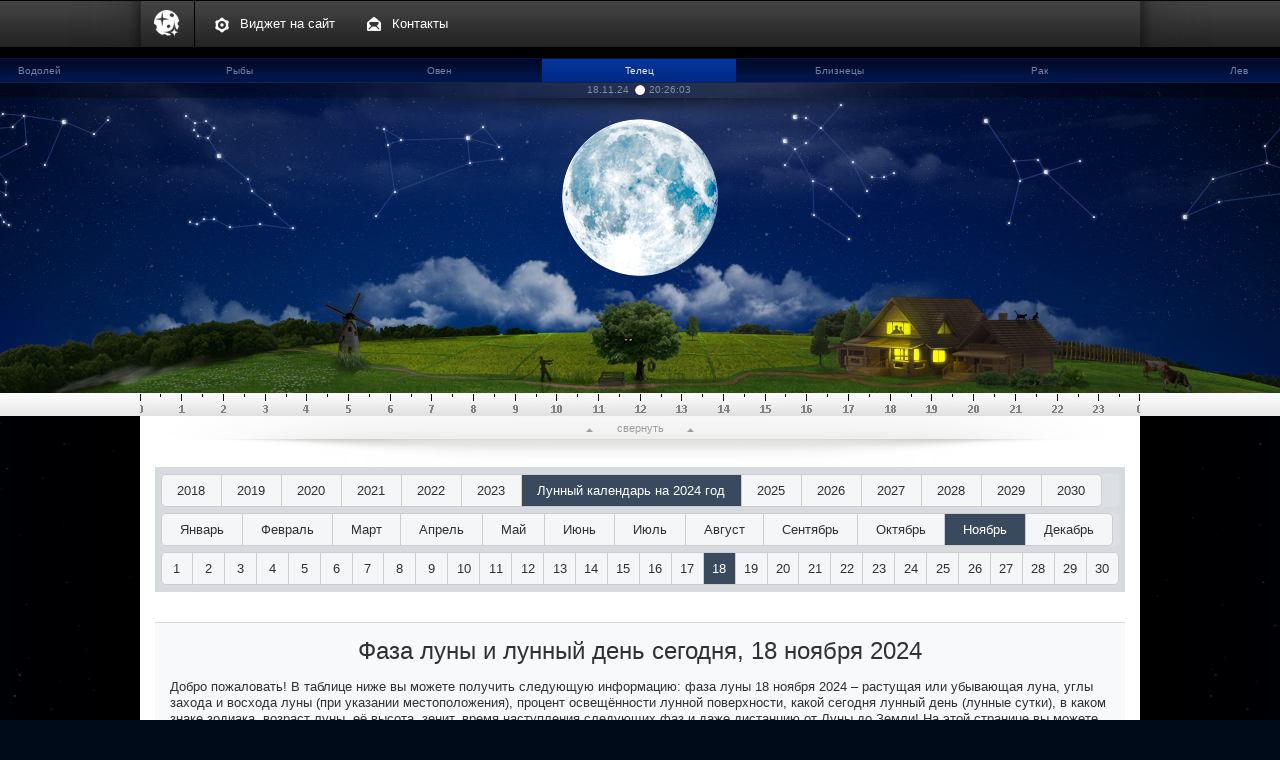

--- FILE ---
content_type: text/html; charset=UTF-8
request_url: http://lunniy-kalendar.net/calendar/2024/11/18
body_size: 24361
content:
<!DOCTYPE html PUBLIC "-//W3C//DTD XHTML 1.0 Transitional//EN" "http://www.w3.org/TR/xhtml1/DTD/xhtml1-transitional.dtd">
<html>
<head>
    <title>Фаза луны 18.11.2024: какой лунный день, благоприятные дни и календарь.</title>
    <meta name="description" content="Лунный день 18.11.2024: календарь лунных фаз, благоприятные дни и их характеристика. Какая луна 18 ноября 2024: лунные сутки, фаза растущая/убывающая, в каком зодиаке.">
    <meta charset="utf-8">
    <link rel="shortcut icon" href="/favicon.png" type="image/x-icon">
    <link rel="stylesheet" type="text/css" href="http://lunniy-kalendar.net/css/style.css">
    <link rel="stylesheet" type="text/css" href="http://lunniy-kalendar.net/css/index.css">
    <link rel="stylesheet" type="text/css" href="http://lunniy-kalendar.net/css/select2.min.css">
    <link rel="stylesheet" type="text/css" href="http://lunniy-kalendar.net/css/day.css">    <link rel="stylesheet" href="//code.jquery.com/ui/1.11.4/themes/smoothness/jquery-ui.css">
    
</head>
<body>
<div class="top-menu-wrapper">
    <div class="top-menu">
        <div class="left-shadow visible-lg"></div>
        <div class="right-shadow visible-lg"></div>
        <div class="index-header">
            <a class="index-link" href="/" title="Лунный календарь - главная страница">
                <img src="/image/home.png">
            </a>
        </div>
        <ul class="top-menu-list">
<!--            <li class="index-link active"><a href="/">Главная</a></li>-->
<!--            <li class="calendar-link"><a href="javascript:void(0)">Лунный календарь</a></li>-->
<!--            <li class="moon-link"><a href="javascript:void(0)">Фаза луны</a></li>-->
            <li class="widget-link             "><a href="/get_widget">Виджет на сайт</a></li>
            <li class="contacts-link "><a href="/contacts">Контакты</a></li>
        </ul>
    </div>
</div>

<div class="night-wrapper " >
    <div class="top-line"></div>
    <div class="night">

        <div class="moon">
            
                <div class = "moon-state-big moon-state-big-17"></div>        </div>
        <div class="constellation-wrapper">
            <span class="constellation-shadow"></span>
            <div class="constellation-items-wrapper"><div class="constellation" id="sagitterius"><div class="constellation-title">Стрелец</div></div><div class="constellation" id="capricorn"><div class="constellation-title">Козерог</div></div><div class="constellation" id="aquarius"><div class="constellation-title">Водолей</div></div><div class="constellation" id="pisces"><div class="constellation-title">Рыбы</div></div><div class="constellation" id="aries"><div class="constellation-title">Овен</div></div><div class="constellation current" id="taurus"><div class="constellation-title">Телец</div><div class="constellation-current-date"><span id="current-constellation-date">18.11.24</span><span class="circle"></span><span id="current-time-header"></span></div></div><div class="constellation" id="gemini"><div class="constellation-title">Близнецы</div></div><div class="constellation" id="cancer"><div class="constellation-title">Рак</div></div><div class="constellation" id="leo"><div class="constellation-title">Лев</div></div><div class="constellation" id="virgo"><div class="constellation-title">Дева</div></div><div class="constellation" id="libra"><div class="constellation-title">Весы</div></div><div class="constellation" id="scorpio"><div class="constellation-title">Скорпион</div></div></div>        </div>
    </div>
    <div class="middle-line-wrapper">
        <div class="middle-line">
<!--            <a href="javascript:void(0)" class="middle-line-arrow-left"></a>-->
<!--            <a href="javascript:void(0)" class="middle-line-arrow-right"></a>-->
            <div class="middle-line-layer-numbers"></div>
<!--            <div class="middle-line-layer-blue"></div>-->
<!--            <div class="middle-line-layer-silver-one">-->
<!--                <div class="middle-line-time">Заход луны 13:25</div>-->
<!--            </div>-->
<!--            <div class="middle-line-layer-silver-two">-->
<!--                <div class="middle-line-time">Восход луны 20:25</div>-->
<!--            </div>-->
        </div>
    </div>
</div>

<div class="content-wrapper">
    <div class="content">
        <div class="left-workspace-shadow"></div>
        <div class="right-workspace-shadow"></div>
        <div class="hide-header">
                            <div class="triangle-up-left"></div>
                <div class="triangle-up-right"></div>
                        <a href="javascript:void(0)">свернуть</a>
        </div>
<div class="top-buttons">
    <div class="line">
        <div class="btn-group">
                            <a href="http://lunniy-kalendar.net/calendar/2018" class="btn btn-default">2018</a>
                            <a href="http://lunniy-kalendar.net/calendar/2019" class="btn btn-default">2019</a>
                            <a href="http://lunniy-kalendar.net/calendar/2020" class="btn btn-default">2020</a>
                            <a href="http://lunniy-kalendar.net/calendar/2021" class="btn btn-default">2021</a>
                            <a href="http://lunniy-kalendar.net/calendar/2022" class="btn btn-default">2022</a>
                            <a href="http://lunniy-kalendar.net/calendar/2023" class="btn btn-default">2023</a>
            
            <a href="http://lunniy-kalendar.net/calendar/2024" class="btn btn-default active">Лунный календарь на 2024 год</a>
                            <a href="http://lunniy-kalendar.net/calendar/2025" class="btn btn-default">2025</a>
                            <a href="http://lunniy-kalendar.net/calendar/2026" class="btn btn-default">2026</a>
                            <a href="http://lunniy-kalendar.net/calendar/2027" class="btn btn-default">2027</a>
                            <a href="http://lunniy-kalendar.net/calendar/2028" class="btn btn-default">2028</a>
                            <a href="http://lunniy-kalendar.net/calendar/2029" class="btn btn-default">2029</a>
                            <a href="http://lunniy-kalendar.net/calendar/2030" class="btn btn-default">2030</a>
                    </div>
    </div>
    <div class="line">
        <div class="btn-group">
                            <a href="http://lunniy-kalendar.net/calendar/2024/1" class="btn btn-default btn-month "style="cursor: pointer; pointer-events: auto;" >Январь</a>
                            <a href="http://lunniy-kalendar.net/calendar/2024/2" class="btn btn-default btn-month "style="cursor: pointer; pointer-events: auto;" >Февраль</a>
                            <a href="http://lunniy-kalendar.net/calendar/2024/3" class="btn btn-default btn-month "style="cursor: pointer; pointer-events: auto;" >Март</a>
                            <a href="http://lunniy-kalendar.net/calendar/2024/4" class="btn btn-default btn-month "style="cursor: pointer; pointer-events: auto;" >Апрель</a>
                            <a href="http://lunniy-kalendar.net/calendar/2024/5" class="btn btn-default btn-month "style="cursor: pointer; pointer-events: auto;" >Май</a>
                            <a href="http://lunniy-kalendar.net/calendar/2024/6" class="btn btn-default btn-month "style="cursor: pointer; pointer-events: auto;" >Июнь</a>
                            <a href="http://lunniy-kalendar.net/calendar/2024/7" class="btn btn-default btn-month "style="cursor: pointer; pointer-events: auto;" >Июль</a>
                            <a href="http://lunniy-kalendar.net/calendar/2024/8" class="btn btn-default btn-month "style="cursor: pointer; pointer-events: auto;" >Август</a>
                            <a href="http://lunniy-kalendar.net/calendar/2024/9" class="btn btn-default btn-month "style="cursor: pointer; pointer-events: auto;" >Сентябрь</a>
                            <a href="http://lunniy-kalendar.net/calendar/2024/10" class="btn btn-default btn-month "style="cursor: pointer; pointer-events: auto;" >Октябрь</a>
                            <a href="http://lunniy-kalendar.net/calendar/2024/11" class="btn btn-default btn-month active"style="cursor: pointer; pointer-events: auto;" >Ноябрь</a>
                            <a href="http://lunniy-kalendar.net/calendar/2024/12" class="btn btn-default btn-month "style="cursor: pointer; pointer-events: auto;" >Декабрь</a>
                    </div>
    </div>
            <div class="line days-buttons">
            <div class="btn-group">
                                    <a href="http://lunniy-kalendar.net/calendar/2024/11/1"
                       class="btn btn-default btn-day "
                       style = "width:3.3333333333333%">1</a>
                                        <a href="http://lunniy-kalendar.net/calendar/2024/11/2"
                       class="btn btn-default btn-day "
                       style = "width:3.3333333333333%">2</a>
                                        <a href="http://lunniy-kalendar.net/calendar/2024/11/3"
                       class="btn btn-default btn-day "
                       style = "width:3.3333333333333%">3</a>
                                        <a href="http://lunniy-kalendar.net/calendar/2024/11/4"
                       class="btn btn-default btn-day "
                       style = "width:3.3333333333333%">4</a>
                                        <a href="http://lunniy-kalendar.net/calendar/2024/11/5"
                       class="btn btn-default btn-day "
                       style = "width:3.3333333333333%">5</a>
                                        <a href="http://lunniy-kalendar.net/calendar/2024/11/6"
                       class="btn btn-default btn-day "
                       style = "width:3.3333333333333%">6</a>
                                        <a href="http://lunniy-kalendar.net/calendar/2024/11/7"
                       class="btn btn-default btn-day "
                       style = "width:3.3333333333333%">7</a>
                                        <a href="http://lunniy-kalendar.net/calendar/2024/11/8"
                       class="btn btn-default btn-day "
                       style = "width:3.3333333333333%">8</a>
                                        <a href="http://lunniy-kalendar.net/calendar/2024/11/9"
                       class="btn btn-default btn-day "
                       style = "width:3.3333333333333%">9</a>
                                        <a href="http://lunniy-kalendar.net/calendar/2024/11/10"
                       class="btn btn-default btn-day "
                       style = "width:3.3333333333333%">10</a>
                                        <a href="http://lunniy-kalendar.net/calendar/2024/11/11"
                       class="btn btn-default btn-day "
                       style = "width:3.3333333333333%">11</a>
                                        <a href="http://lunniy-kalendar.net/calendar/2024/11/12"
                       class="btn btn-default btn-day "
                       style = "width:3.3333333333333%">12</a>
                                        <a href="http://lunniy-kalendar.net/calendar/2024/11/13"
                       class="btn btn-default btn-day "
                       style = "width:3.3333333333333%">13</a>
                                        <a href="http://lunniy-kalendar.net/calendar/2024/11/14"
                       class="btn btn-default btn-day "
                       style = "width:3.3333333333333%">14</a>
                                        <a href="http://lunniy-kalendar.net/calendar/2024/11/15"
                       class="btn btn-default btn-day "
                       style = "width:3.3333333333333%">15</a>
                                        <a href="http://lunniy-kalendar.net/calendar/2024/11/16"
                       class="btn btn-default btn-day "
                       style = "width:3.3333333333333%">16</a>
                                        <a href="http://lunniy-kalendar.net/calendar/2024/11/17"
                       class="btn btn-default btn-day "
                       style = "width:3.3333333333333%">17</a>
                                        <a href="http://lunniy-kalendar.net/calendar/2024/11/18"
                       class="btn btn-default btn-day active"
                       style = "width:3.3333333333333%">18</a>
                                        <a href="http://lunniy-kalendar.net/calendar/2024/11/19"
                       class="btn btn-default btn-day "
                       style = "width:3.3333333333333%">19</a>
                                        <a href="http://lunniy-kalendar.net/calendar/2024/11/20"
                       class="btn btn-default btn-day "
                       style = "width:3.3333333333333%">20</a>
                                        <a href="http://lunniy-kalendar.net/calendar/2024/11/21"
                       class="btn btn-default btn-day "
                       style = "width:3.3333333333333%">21</a>
                                        <a href="http://lunniy-kalendar.net/calendar/2024/11/22"
                       class="btn btn-default btn-day "
                       style = "width:3.3333333333333%">22</a>
                                        <a href="http://lunniy-kalendar.net/calendar/2024/11/23"
                       class="btn btn-default btn-day "
                       style = "width:3.3333333333333%">23</a>
                                        <a href="http://lunniy-kalendar.net/calendar/2024/11/24"
                       class="btn btn-default btn-day "
                       style = "width:3.3333333333333%">24</a>
                                        <a href="http://lunniy-kalendar.net/calendar/2024/11/25"
                       class="btn btn-default btn-day "
                       style = "width:3.3333333333333%">25</a>
                                        <a href="http://lunniy-kalendar.net/calendar/2024/11/26"
                       class="btn btn-default btn-day "
                       style = "width:3.3333333333333%">26</a>
                                        <a href="http://lunniy-kalendar.net/calendar/2024/11/27"
                       class="btn btn-default btn-day "
                       style = "width:3.3333333333333%">27</a>
                                        <a href="http://lunniy-kalendar.net/calendar/2024/11/28"
                       class="btn btn-default btn-day "
                       style = "width:3.3333333333333%">28</a>
                                        <a href="http://lunniy-kalendar.net/calendar/2024/11/29"
                       class="btn btn-default btn-day "
                       style = "width:3.3333333333333%">29</a>
                                        <a href="http://lunniy-kalendar.net/calendar/2024/11/30"
                       class="btn btn-default btn-day "
                       style = "width:3.3333333333333%">30</a>
                                </div>
        </div>
        </div><div class="content-wrapper-calendar day-page">
    <h1>Фаза луны и лунный день <span class = "current-date">сегодня, 18 ноября 2024</span></h1>

    <p class = "top-text">Добро пожаловать! В таблице ниже вы можете получить следующую информацию: фаза луны 18 ноября 2024 – растущая или убывающая луна, углы захода и восхода луны (при указании местоположения), процент освещённости лунной поверхности, какой сегодня лунный день (лунные сутки), в каком знаке зодиака, возраст луны, её высота, зенит, время наступления следующих фаз и даже дистанцию от Луны до Земли! На этой странице вы можете посмотреть не только, какая луна сейчас (сегодня), но и выбрать любую другую дату, кликнув по календарю возле соответствующего поля. Для получения более общей информации, вы можете перейти на страницу календаря фаз луны на месяц или год, где информация структурирована в виде таблицы. </p>

    <div class = "rekalama">
        <script async src="//pagead2.googlesyndication.com/pagead/js/adsbygoogle.js"></script>
        <!-- Луна - день -->
        <ins class="adsbygoogle"
             style="display:block"
             data-ad-client="ca-pub-7988060015000070"
             data-ad-slot="3774183949"
             data-ad-format="auto"></ins>
        <script>
            (adsbygoogle = window.adsbygoogle || []).push({});
        </script>
    </div>

    <div class="params-block">
        <div class="day-col">
            <table class = "day-params-table" cellpadding="0" cellspacing="0">
                <tr>
                    <td class = "caption">
                        <div class="pointer"><span>Ваш город</span></div>
                    </td>
                    <td>
                        <select class="js-example-basic-single">
                            <option>Абаза</optoin><option>Абакан</optoin><option>Абдулино</optoin><option>Авельянеда</optoin><option>Аделаида</optoin><option>Азов</optoin><option>Айбак</optoin><option>Айзпуте</optoin><option>Айнажи</optoin><option>Айрум</optoin><option>Ак-Довурак</optoin><option>Ак-Суу</optoin><option>Акапулько</optoin><option>Акбулак</optoin><option>Актау</optoin><option>Акташ</optoin><option>Акча</optoin><option>Алаверди</optoin><option>Алагир</optoin><option>Алапаевск</optoin><option>Алатырь</optoin><option>Алейск</optoin><option>Александрия</optoin><option>Александров</optoin><option>Александровск (Сах)</optoin><option>Алексин</optoin><option>Алитус</optoin><option>Алма-Ата</optoin><option>Алушта</optoin><option>Алчевск</optoin><option>Альметьевск</optoin><option>Амман</optoin><option>Амстердам</optoin><option>Амуай-Бей</optoin><option>Амурск</optoin><option>Анадырь</optoin><option>Анапа</optoin><option>Анар-Даррех</optoin><option>Ангарск</optoin><option>Андхой</optoin><option>Анжеро-Судженск</optoin><option>Анипемза</optoin><option>Анкона</optoin><option>Анна</optoin><option>Антверпен</optoin><option>Апатиты</optoin><option>Апе</optoin><option>Арарат</optoin><option>Арзамас</optoin><option>Аркадак</optoin><option>Армавир</optoin><option>Арсеньев</optoin><option>Арск</optoin><option>Арташат</optoin><option>Артем</optoin><option>Артемовск</optoin><option>Артемовский</optoin><option>Артик</optoin><option>Архангельск</optoin><option>Аршань</optoin><option>Асбест</optoin><option>Асино</optoin><option>Астана</optoin><option>Астрахань</optoin><option>Аткарск</optoin><option>Атланта</optoin><option>Аугуста</optoin><option>Ауце</optoin><option>Ахалкалаки</optoin><option>Ахалцихе</optoin><option>Ахтубинск</optoin><option>Ахтырка</optoin><option>Ачинск</optoin><option>Аштарак</optoin><option>Ашхабад</optoin><option>Аягуз</optoin><option>Аянка</optoin><option>Бабаево</optoin><option>Багдад</optoin><option>Баглан</optoin><option>Баграм</optoin><option>Багратионовск</optoin><option>Базарак</optoin><option>Баймак</optoin><option>Бакал</optoin><option>Баку</optoin><option>Балаково</optoin><option>Балашиха</optoin><option>Балашов</optoin><option>Балта</optoin><option>Балтийск</optoin><option>Балтимора</optoin><option>Балх</optoin><option>Балыкчи</optoin><option>Балычыган</optoin><option>Бамиан</optoin><option>Бангалор</optoin><option>Бангкок</optoin><option>Баннас</optoin><option>Барановичи</optoin><option>Баргузин</optoin><option>Барнаул</optoin><option>Барселона</optoin><option>Барыш</optoin><option>Батайск</optoin><option>Баткен</optoin><option>Батуми</optoin><option>Бахмач</optoin><option>Бахрейнские о-ва</optoin><option>Бахчисарай</optoin><option>Бежецк</optoin><option>Бейрут</optoin><option>Белая Церковь</optoin><option>Белгород</optoin><option>Белгород Днестровский</optoin><option>Белград</optoin><option>Белем</optoin><option>Белово</optoin><option>Белогорск</optoin><option>Белогорск (АмОбл)</optoin><option>Белозерск</optoin><option>Беломорск</optoin><option>Белополье</optoin><option>Белорецк</optoin><option>Бельцы</optoin><option>Бендер-Меешур</optoin><option>Бендеры</optoin><option>Берген</optoin><option>Берд</optoin><option>Бердичев</optoin><option>Бердск</optoin><option>Бердянск</optoin><option>Бережаны</optoin><option>Березники</optoin><option>Березовый</optoin><option>Берислав</optoin><option>Берлин</optoin><option>Биаза</optoin><option>Бийск</optoin><option>Билибино</optoin><option>Бильбао</optoin><option>Биржай</optoin><option>Биробиджан</optoin><option>Бишкек</optoin><option>Благовещенка</optoin><option>Благовещенск</optoin><option>Бобринец</optoin><option>Бобруйск</optoin><option>Богданович</optoin><option>Богодухов</optoin><option>Болниси</optoin><option>Бологое</optoin><option>Болотное</optoin><option>Большеречье</optoin><option>Бомбей</optoin><option>Боржоми</optoin><option>Борзя</optoin><option>Борисов</optoin><option>Борисовка</optoin><option>Борисоглебск</optoin><option>Борисполь</optoin><option>Боркум-Эмден</optoin><option>Боровичи</optoin><option>Бостон</optoin><option>Бразилиа</optoin><option>Братск</optoin><option>Бремен</optoin><option>Бремертон</optoin><option>Бремерхафен</optoin><option>Брест</optoin><option>Бриндизи</optoin><option>Брисбен</optoin><option>Бричаны</optoin><option>Броды</optoin><option>Брянск</optoin><option>Бугульма</optoin><option>Бугуруслан</optoin><option>Буде</optoin><option>Буденновск</optoin><option>Бузулук</optoin><option>Буинск</optoin><option>Буй</optoin><option>Буйнакск</optoin><option>Буэнос-Айрес</optoin><option>Быхов</optoin><option>Валга</optoin><option>Валдай</optoin><option>Валмиера</optoin><option>Валуйки</optoin><option>Ванино</optoin><option>Ванкарем</optoin><option>Ванкувер</optoin><option>Варена</optoin><option>Васильков</optoin><option>Васкнарва</optoin><option>Ватутино</optoin><option>Вашингтон</optoin><option>Великие Луки</optoin><option>Великий Новгород</optoin><option>Великий Устюг</optoin><option>Вельск</optoin><option>Венеция</optoin><option>Вентспилс</optoin><option>Вера-Крус</optoin><option>Верденис</optoin><option>Верхнеимбатск</optoin><option>Верхнеколымск</optoin><option>Верхнеуральск</optoin><option>Верхний Баскунчак</optoin><option>Верхний Уфалей</optoin><option>Верхняя Салда</optoin><option>Верхоянск</optoin><option>Ветлуга</optoin><option>Вижница</optoin><option>Вилейка</optoin><option>Вилково</optoin><option>Вильгельмсхафен</optoin><option>Вилькия</optoin><option>Вильнюс</optoin><option>Вилья Карлос Пас</optoin><option>Вильянди</optoin><option>Вилюйск</optoin><option>Винница</optoin><option>Витебск</optoin><option>Вичуга</optoin><option>Владивосток</optoin><option>Владикавказ</optoin><option>Владимир</optoin><option>Вознесенск</optoin><option>Волгоград</optoin><option>Волгодонск</optoin><option>Волжск</optoin><option>Волжский</optoin><option>Волковыск</optoin><option>Волковыск</optoin><option>Волноваха</optoin><option>Вологда</optoin><option>Волоколамск</optoin><option>Волхов</optoin><option>Вольск</optoin><option>Воркута</optoin><option>Воронеж</optoin><option>Воропаево</optoin><option>Воткинск</optoin><option>Вуктыл</optoin><option>Выборг</optoin><option>Выкса</optoin><option>Выру</optoin><option>Вытегра</optoin><option>Вышний Волочек</optoin><option>Вяземский</optoin><option>Вязники</optoin><option>Вязьма</optoin><option>Гавана</optoin><option>Гавр</optoin><option>Гаврилов-Ям</optoin><option>Гагодехи</optoin><option>Гагра</optoin><option>Гадяч</optoin><option>Газни</optoin><option>Гайсин</optoin><option>Гали</optoin><option>Галифакс</optoin><option>Галич</optoin><option>Гамбург</optoin><option>Гардез</optoin><option>Гатчина</optoin><option>Гвардейск</optoin><option>Гвардейское</optoin><option>Гватемала</optoin><option>Гдов</optoin><option>Гельджюк</optoin><option>Геническ</optoin><option>Генуя</optoin><option>Георгиевск</optoin><option>Георгиу-Деж</optoin><option>Герат</optoin><option>Гётеборг</optoin><option>Гибралтар</optoin><option>Глазов</optoin><option>Глубокое</optoin><option>Голышманово</optoin><option>Гомель</optoin><option>Гонолулу</optoin><option>Гори</optoin><option>Горис</optoin><option>Горки</optoin><option>Горловка</optoin><option>Горно-Алтайск</optoin><option>Готвальд</optoin><option>Григориополь</optoin><option>Гродно</optoin><option>Грозный</optoin><option>Грязи</optoin><option>Грязовец</optoin><option>Гуам</optoin><option>Гуантанамо</optoin><option>Гуаякиль</optoin><option>Губкин</optoin><option>Гудаута</optoin><option>Гудермес</optoin><option>Гуково</optoin><option>Гулбитис</optoin><option>Гуляйполе</optoin><option>Гусев</optoin><option>Гусиноозерск</optoin><option>Гусь-Хрустальный</optoin><option>Гянджа</optoin><option>Даллас</optoin><option>Дальнегорск</optoin><option>Дальнереченск</optoin><option>Дамаск</optoin><option>Данилов</optoin><option>Дарасун</optoin><option>Дарвин</optoin><option>Даугавпилс</optoin><option>Ден-Хелдер</optoin><option>Денвер</optoin><option>Дербент</optoin><option>Детройт</optoin><option>Джава</optoin><option>Джакарта</optoin><option>Джалал-Абад</optoin><option>Джалинда</optoin><option>Джанкой</optoin><option>Джелалабад</optoin><option>Джермук</optoin><option>Дзержинск</optoin><option>Диксон</optoin><option>Дилижан</optoin><option>Дисна</optoin><option>Дмитров</optoin><option>Дмитровград</optoin><option>Днепродзержинск</optoin><option>Днепропетровск</optoin><option>Дно</optoin><option>Добрянка</optoin><option>Долинск</optoin><option>Домодедово</optoin><option>Донецк</optoin><option>Дрогобыч</optoin><option>Друскининкай</optoin><option>Дубна</optoin><option>Дубно</optoin><option>Дубоссары</optoin><option>Дуван</optoin><option>Дудинка</optoin><option>Дурбан</optoin><option>Дюнкерк</optoin><option>Евпатория</optoin><option>Егорьевск</optoin><option>Единцы</optoin><option>Ейск</optoin><option>Екатеринбург</optoin><option>Елань-Камышинская</optoin><option>Елгава</optoin><option>Елец</optoin><option>Емва</optoin><option>Енисейск</optoin><option>Ереван</optoin><option>Ермак</optoin><option>Ершов</optoin><option>Ессентуки</optoin><option>Ефремов</optoin><option>Ехегнадзор</optoin><option>Железногорск (Ирк)</optoin><option>Железногорск (Курск)</optoin><option>Железнодорожный</optoin><option>Желобин</optoin><option>Жердевка</optoin><option>Жиндо</optoin><option>Жирновск</optoin><option>Житковичи</optoin><option>Житомир</optoin><option>Жлобин</optoin><option>Жмеринка</optoin><option>Жодино</optoin><option>Жуковский</optoin><option>Завитинск</optoin><option>Заводоуковск</optoin><option>Заволжье</optoin><option>Загорск</optoin><option>Зайсан</optoin><option>Закаменск</optoin><option>Закаталы</optoin><option>Западная Двина</optoin><option>Запорожье</optoin><option>Зарасай</optoin><option>Звенигородка</optoin><option>Зеебрюгге</optoin><option>Зеленоград</optoin><option>Зеленоградск</optoin><option>Зеленодольск</optoin><option>Земетчино</optoin><option>Зестафони</optoin><option>Зея</optoin><option>Зилупе</optoin><option>Зима</optoin><option>Зимовники</optoin><option>Златоуст</optoin><option>Зугдиди</optoin><option>Зуевка</optoin><option>Зыряновск</optoin><option>Ивано-Франковск</optoin><option>Иваново</optoin><option>Ивдель</optoin><option>Игарка</optoin><option>Игра</optoin><option>Иджеван</optoin><option>Иерусалим</optoin><option>Ижевск</optoin><option>Ижма</optoin><option>Избербаш</optoin><option>Измаил</optoin><option>Измир</optoin><option>Изюм</optoin><option>Изяслав</optoin><option>Инза</optoin><option>Инта</optoin><option>Ирбит</optoin><option>Иркутск</optoin><option>Ирпень</optoin><option>Иртышск</optoin><option>Исилькуль</optoin><option>Искендерон</optoin><option>Искитим</optoin><option>Исламабад</optoin><option>Иссык</optoin><option>Исфана</optoin><option>Ишим</optoin><option>Ишимбай</optoin><option>Йокогама</optoin><option>Йокосука</optoin><option>Йошкар-Ола</optoin><option>Йыгева</optoin><option>Кабул</optoin><option>Кавалерово</optoin><option>Кавасаки</optoin><option>Кагул</optoin><option>Каджаран</optoin><option>Кадис</optoin><option>Кадуй</optoin><option>Кадьяк</optoin><option>Казань</optoin><option>Казатин</optoin><option>Казбеги</optoin><option>Казым-Мыс</optoin><option>Каир</optoin><option>Кайнар</optoin><option>Калараш</optoin><option>Калат</optoin><option>Калач на Дону</optoin><option>Калачинск</optoin><option>Калгари</optoin><option>Калининград</optoin><option>Калининск</optoin><option>Калинковичи</optoin><option>Калуга</optoin><option>Калуш</optoin><option>Калькутта</optoin><option>Кальяо</optoin><option>Кальяри</optoin><option>Калязин</optoin><option>Каменец-Подольский</optoin><option>Каменка</optoin><option>Каменск-Уральский</optoin><option>Каменск-Шахтинский</optoin><option>Камень-на-Оби</optoin><option>Камызяк</optoin><option>Камышин</optoin><option>Камышла</optoin><option>Канадей</optoin><option>Канаш</optoin><option>Канберра</optoin><option>Кандагар</optoin><option>Кандалакша</optoin><option>Канск</optoin><option>Капсукас</optoin><option>Капустин Яр</optoin><option>Капчагай</optoin><option>Кара-Балта</optoin><option>Кара-Кол</optoin><option>Кара-Куль</optoin><option>Кара-Суу</optoin><option>Караганда</optoin><option>Каракаралинск</optoin><option>Каракас</optoin><option>Карасук</optoin><option>Карачаевск</optoin><option>Карачев</optoin><option>Карачи</optoin><option>Каргополь</optoin><option>Карлскруна</optoin><option>Кармен-де-Патагонес</optoin><option>Карталы</optoin><option>Картахена</optoin><option>Картахена</optoin><option>Касабланка</optoin><option>Касимов</optoin><option>Каскелен</optoin><option>Каспи</optoin><option>Каспийск</optoin><option>Каспийский</optoin><option>Катайга</optoin><option>Катайск</optoin><option>Каунас</optoin><option>Кафан</optoin><option>Качканар</optoin><option>Кварели</optoin><option>Квебек</optoin><option>Кедайняй</optoin><option>Кейла</optoin><option>Кейптаун</optoin><option>Кемерово</optoin><option>Кемь</optoin><option>Кербен</optoin><option>Керчь</optoin><option>Ки-Вест</optoin><option>Кибартай</optoin><option>Киев</optoin><option>Кизел</optoin><option>Кизляр</optoin><option>Килинги</optoin><option>Килия</optoin><option>Киль</optoin><option>Кимры</optoin><option>Кингисепп</optoin><option>Кингстон</optoin><option>Кинешма</optoin><option>Киренск</optoin><option>Кириши</optoin><option>Киркенес</optoin><option>Киров (обл)</optoin><option>Кировакан</optoin><option>Кирово-Чепецк</optoin><option>Кировоград</optoin><option>Кирсанов</optoin><option>Киселевск</optoin><option>Кисловодск</optoin><option>Кишинев</optoin><option>Клайпеда</optoin><option>Клетня</optoin><option>Климовичи</optoin><option>Клин</optoin><option>Клинцы</optoin><option>Кобра</optoin><option>Кобрин</optoin><option>Кобулети</optoin><option>Кобэ</optoin><option>Ковель</optoin><option>Ковров</optoin><option>Ковылкино</optoin><option>Козьмодемьянск</optoin><option>Кок-Джангак</optoin><option>Колка</optoin><option>Коломна</optoin><option>Коломыя</optoin><option>Колорадо-Спрингс</optoin><option>Колпашево</optoin><option>Колпино</optoin><option>Комодоро-Ривадавия</optoin><option>Комрат</optoin><option>Комсомольск-на-Амуре</optoin><option>Комсомольский</optoin><option>Комсомольский (АстрОбл)</optoin><option>Конда</optoin><option>Кондопога</optoin><option>Конотоп</optoin><option>Коноша</optoin><option>Копейск</optoin><option>Копенгаген</optoin><option>Кордова</optoin><option>Коркино</optoin><option>Корнешты</optoin><option>Королев</optoin><option>Коростень</optoin><option>Корриентес</optoin><option>Корсёр</optoin><option>Коряжма</optoin><option>Костомукша</optoin><option>Кострома</optoin><option>Котельниково</optoin><option>Котельнич</optoin><option>Котлас</optoin><option>Котовск</optoin><option>Котовск</optoin><option>Кохтла Ярве</optoin><option>Кочин</optoin><option>Кочкор-Ата</optoin><option>Кочубей</optoin><option>Краматорск</optoin><option>Крапивная</optoin><option>Красноармейск</optoin><option>Красновишерск</optoin><option>Красноград</optoin><option>Краснодар</optoin><option>Краснодон</optoin><option>Краснознаменск (К-д)</optoin><option>Краснокаменск</optoin><option>Краснокамск</optoin><option>Красноперекопск</optoin><option>Краснослободск</optoin><option>Краснотурьинск</optoin><option>Красноуфимск</optoin><option>Красноярск</optoin><option>Красный Кут</optoin><option>Красный Луч</optoin><option>Кременец</optoin><option>Кременчуг</optoin><option>Кретинга</optoin><option>Кривой Рог</optoin><option>Кристиансанд</optoin><option>Кричев</optoin><option>Кролевец</optoin><option>Кронштадт</optoin><option>Кропоткин</optoin><option>Кстово</optoin><option>Кудымкар</optoin><option>Кузнецк</optoin><option>Куйбышев</optoin><option>Кукмод</optoin><option>Куксхафен</optoin><option>Кулдига</optoin><option>Кулунда</optoin><option>Кумертау</optoin><option>Кунгур</optoin><option>Купино</optoin><option>Купянск</optoin><option>Курган</optoin><option>Курск</optoin><option>Куртамыш</optoin><option>Курчатов</optoin><option>Куршенай</optoin><option>Курэ</optoin><option>Кутаиси</optoin><option>Кызыл</optoin><option>Кызыл-Кия</optoin><option>Кыштым</optoin><option>Кярдла</optoin><option>Ла-Гуайра</optoin><option>Ла-Кьяка</optoin><option>Ла-Риоха</optoin><option>Лабинск</optoin><option>Лабуан</optoin><option>Ланус</optoin><option>Лашкаргах</optoin><option>Лебедянь</optoin><option>Ленинакан</optoin><option>Лениногорск</optoin><option>Лениногорск</optoin><option>Ленинск</optoin><option>Ленинск-Кузнецкий</optoin><option>Леово</optoin><option>Лепель</optoin><option>Лесозаводск</optoin><option>Ливаны</optoin><option>Ливерпуль</optoin><option>Ливны</optoin><option>Ливорно</optoin><option>Лида</optoin><option>Лиепая</optoin><option>Липецк</optoin><option>Лисичанск</optoin><option>Лиссабон</optoin><option>Лодейное Поле</optoin><option>Лозовая</optoin><option>Локоть</optoin><option>Лонг-Бич</optoin><option>Лондон</optoin><option>Лондондерри</optoin><option>Лоренцо-Маркес</optoin><option>Лориан</optoin><option>Лос-Анджелес</optoin><option>Лубны</optoin><option>Луга</optoin><option>Луганск</optoin><option>Луза</optoin><option>Лулео</optoin><option>Луцк</optoin><option>Лучегорск</optoin><option>Лысково</optoin><option>Лысьва</optoin><option>Львов</optoin><option>Люберцы</optoin><option>Люботин</optoin><option>Магадан</optoin><option>Магнитогорск</optoin><option>Мадона</optoin><option>Мадрас</optoin><option>Мадрид</optoin><option>Мажейкяй</optoin><option>Мазари-Шариф</optoin><option>Майданшахр</optoin><option>Майдзуру</optoin><option>Майкаин</optoin><option>Майкоп</optoin><option>Майлуу-Суу</optoin><option>Майманах</optoin><option>Майями</optoin><option>Макаров</optoin><option>Макеевка</optoin><option>Макушино</optoin><option>Малая Вишера</optoin><option>Малгобек</optoin><option>Малибу</optoin><option>Малин</optoin><option>Малмыж</optoin><option>Мамадыш</optoin><option>Мамоново</optoin><option>Манагуа</optoin><option>Манила</optoin><option>Мансанильо</optoin><option>Мар-дель-Плата</optoin><option>Маракаибо</optoin><option>Марганец</optoin><option>Мариуполь</optoin><option>Марнеули</optoin><option>Марса-эль-Брега</optoin><option>Марсель</optoin><option>Мартуни</optoin><option>Марьина Горка</optoin><option>Массауа</optoin><option>Махарадзе</optoin><option>Махачкала</optoin><option>Медвежьегорск</optoin><option>Медина</optoin><option>Медногорск</optoin><option>Междуреченск</optoin><option>Мезень</optoin><option>Меймене</optoin><option>Мейпорт</optoin><option>Мекка</optoin><option>Мелитополь</optoin><option>Мельбурн</optoin><option>Мемфис</optoin><option>Мена-эль-Ахмади</optoin><option>Мендоса</optoin><option>Мензелинск</optoin><option>Менкера</optoin><option>Мерсин</optoin><option>Мессина</optoin><option>Местиа</optoin><option>Мехико</optoin><option>Миасс</optoin><option>Миллерово</optoin><option>Мильково</optoin><option>Минеральные Воды</optoin><option>Минск</optoin><option>Минусинск</optoin><option>Миргород</optoin><option>Михайлов</optoin><option>Михайловка</optoin><option>Мичуринск</optoin><option>Могилев</optoin><option>Могоча</optoin><option>Можайск</optoin><option>Можга</optoin><option>Моздок</optoin><option>Мозырь</optoin><option>Мокшан</optoin><option>Молодечно</optoin><option>Момбаса</optoin><option>Монды</optoin><option>Монреаль</optoin><option>Монровия</optoin><option>Монтевидео</optoin><option>Мончегорск</optoin><option>Морозовск</optoin><option>Моршанск</optoin><option>Москва</optoin><option>Мукачево</optoin><option>Мумбай</optoin><option>Мураши</optoin><option>Мурманск</optoin><option>Мурмаши</optoin><option>Муром</optoin><option>Муствээ</optoin><option>Мценск</optoin><option>Мыйзакюла</optoin><option>Мытищи</optoin><option>Мюнхен</optoin><option>Набережные Челны</optoin><option>Надым</optoin><option>Называевск</optoin><option>Нальчик</optoin><option>Нарва</optoin><option>Нарвик</optoin><option>Наро-Фоминск</optoin><option>Нарын</optoin><option>Нарьян-Мар</optoin><option>Натал</optoin><option>Нахичевань</optoin><option>Находка (ПримКр)</optoin><option>Неаполь</optoin><option>Невель</optoin><option>Невинномысск</optoin><option>Нежин</optoin><option>Нейштадт</optoin><option>Нелькан</optoin><option>Неман</optoin><option>Нерехта</optoin><option>Нерюнгри</optoin><option>Нестеров</optoin><option>Неукен</optoin><option>Нефтегорск</optoin><option>Нефтекамск (Башк)</optoin><option>Нефтекумск</optoin><option>Нефтеюганск</optoin><option>Нефтеюганск (Х-М)</optoin><option>Нея</optoin><option>Нижневартовск</optoin><option>Нижнегорский</optoin><option>Нижнекамск</optoin><option>Нижнеудинск</optoin><option>Нижний Ломов</optoin><option>Нижний Новгород</optoin><option>Нижний Тагил</optoin><option>Никель</optoin><option>Николаев</optoin><option>Николаевск-на-Амуре</optoin><option>Никополь</optoin><option>Новая Каховка</optoin><option>Новая Ляля</optoin><option>Новгород</optoin><option>Новоалександровская</optoin><option>Новоалтайск</optoin><option>Нововолынск</optoin><option>Новогрудок</optoin><option>Новодвинск</optoin><option>Новокузнецк</optoin><option>Новокуйбышевск</optoin><option>Новомосковск</optoin><option>Новополоцк</optoin><option>Новороссийск</optoin><option>Новосергиевка</optoin><option>Новосибирск</optoin><option>Новотроицк</optoin><option>Новоузенск</optoin><option>Новоукраинка</optoin><option>Новочебоксарск</optoin><option>Новочеркасск</optoin><option>Новошахтинск</optoin><option>Новый Афон</optoin><option>Новый Буг</optoin><option>Новый Орлеан</optoin><option>Новый Оскол</optoin><option>Новый Уренгой</optoin><option>Ногинск</optoin><option>Ноглики</optoin><option>Нолинск</optoin><option>Ноокат</optoin><option>Норильск</optoin><option>Норфолк</optoin><option>Ноябрьск</optoin><option>Нурлат</optoin><option>Ныроб</optoin><option>Нычалах</optoin><option>Ньивпорт</optoin><option>Нью-Дели</optoin><option>Нью-Йорк</optoin><option>Нью-Лондон</optoin><option>Ньюкасл</optoin><option>Ньюпорт</optoin><option>Нягань</optoin><option>Няндома</optoin><option>Облучье</optoin><option>Обнинск</optoin><option>Обоянь</optoin><option>Овруч</optoin><option>Огре</optoin><option>Одесса</optoin><option>Одинцово</optoin><option>Озерск (К-д)</optoin><option>Озинки</optoin><option>Оклахома-Сити</optoin><option>Октемберян</optoin><option>Октябрьский</optoin><option>Олекминск</optoin><option>Оленегорск</optoin><option>Оловянная</optoin><option>Ольпенитц</optoin><option>Омск</optoin><option>Омутнинск</optoin><option>Онега</optoin><option>Они</optoin><option>Опочка</optoin><option>Оргеев</optoin><option>Орел</optoin><option>Оренбург</optoin><option>Орехово-Зуево</optoin><option>Орловский</optoin><option>Орск</optoin><option>Орша</optoin><option>Осака</optoin><option>Осиповичи</optoin><option>Осло</optoin><option>Осташков</optoin><option>Остенде</optoin><option>Остров</optoin><option>Оттава</optoin><option>Оус</optoin><option>Оха</optoin><option>Охотск</optoin><option>Очаков</optoin><option>Очамчира</optoin><option>Очер</optoin><option>Ош</optoin><option>Павлово НН</optoin><option>Павловск</optoin><option>Павлоград</optoin><option>Павлодар</optoin><option>Пайде</optoin><option>Палана</optoin><option>Паланга</optoin><option>Палембанг</optoin><option>Палласовка</optoin><option>Паневежис</optoin><option>Панфилов</optoin><option>Парана</optoin><option>Парень</optoin><option>Париж</optoin><option>Партизанск</optoin><option>Пасанаури</optoin><option>Пахачи</optoin><option>Певек</optoin><option>Пекин</optoin><option>Пенза</optoin><option>Первомайск</optoin><option>Первомайский</optoin><option>Первомайский (ЧитОбл)</optoin><option>Первоуральск</optoin><option>Переславль-Залесский</optoin><option>Пёрл-Харбор</optoin><option>Пермь</optoin><option>Перт</optoin><option>Пестово</optoin><option>Пестравка</optoin><option>Петровск</optoin><option>Петровск Забайкальский</optoin><option>Петродворец</optoin><option>Петрозаводск</optoin><option>Петропавловск</optoin><option>Петропавловск-Камчатский</optoin><option>Пехлеви</optoin><option>Печера</optoin><option>Печеры</optoin><option>Пинега</optoin><option>Пинск</optoin><option>Пирей</optoin><option>Пирятин</optoin><option>Питкяранта</optoin><option>Питсбург</optoin><option>Пицунда</optoin><option>Плесецк</optoin><option>Плимут</optoin><option>Плявиняс</optoin><option>Пограничный</optoin><option>Подольск</optoin><option>Покров</optoin><option>Полевской</optoin><option>Полесск</optoin><option>Полоцк</optoin><option>Полтава</optoin><option>Порккала-Удд</optoin><option>Порт-Элизабет</optoin><option>Портсмут</optoin><option>Поти</optoin><option>Похвистнево</optoin><option>Правдинск</optoin><option>Прилуки</optoin><option>Приморско-Ахтарск</optoin><option>Приозерск</optoin><option>Прокопьевск</optoin><option>Прохладный</optoin><option>Псков</optoin><option>Псху</optoin><option>Пугачев</optoin><option>Пули-Хумри</optoin><option>Пусан</optoin><option>Пушкин</optoin><option>Пушкино</optoin><option>Пуэрто-Бельграно</optoin><option>Пуэрто-де-ла-Крус</optoin><option>Пылтсамаа</optoin><option>Пярну</optoin><option>Пятигорск</optoin><option>Равенна</optoin><option>Радвиликшис</optoin><option>Радужный</optoin><option>Раздан</optoin><option>Раквере</optoin><option>Рамсунд</optoin><option>Рангун</optoin><option>Рас-эс-Сидр</optoin><option>Рахов</optoin><option>Ревда</optoin><option>Резекне</optoin><option>Ресистенсия</optoin><option>Ресифе</optoin><option>Речица</optoin><option>Ржев</optoin><option>Рига</optoin><option>Рим</optoin><option>Рио-Гальегос</optoin><option>Рио-де-Жанейро</optoin><option>Ричмонд</optoin><option>Ровно</optoin><option>Рогачев</optoin><option>Родинское (Волгоград)</optoin><option>Розайт</optoin><option>Рокишес</optoin><option>Романовка</optoin><option>Ромны</optoin><option>Росарио</optoin><option>Рославль</optoin><option>Росон</optoin><option>Россошь</optoin><option>Ростов</optoin><option>Ростов-на-Дону</optoin><option>Роттердам</optoin><option>Ртищево</optoin><option>Руан</optoin><option>Рубежное</optoin><option>Рубцовск</optoin><option>Рудня (СмОбл)</optoin><option>Рузаевка</optoin><option>Рустави</optoin><option>Руфино</optoin><option>Рыбинск</optoin><option>Рыбница</optoin><option>Рыльск</optoin><option>Ряжск</optoin><option>Рязань</optoin><option>Сайгон</optoin><option>Сайда</optoin><option>Саймонстаун</optoin><option>Салават</optoin><option>Салдус</optoin><option>Салехард</optoin><option>Салоники</optoin><option>Сальск</optoin><option>Сальта</optoin><option>Самара</optoin><option>Самарга</optoin><option>Самбор</optoin><option>Самтредиа</optoin><option>Сан-Антонио</optoin><option>Сан-Диего</optoin><option>Сан-Карлос-де-Барилоче</optoin><option>Сан-Луис</optoin><option>Сан-Сальвадор</optoin><option>Сан-Фе</optoin><option>Сан-Франциско</optoin><option>Санкт-Петербург</optoin><option>Санта-Барбара</optoin><option>Санта-Каталина</optoin><option>Санта-Фе</optoin><option>Сантос</optoin><option>Сантьяго</optoin><option>Сантьяго-де-Куба</optoin><option>Саракташ</optoin><option>Саранск</optoin><option>Сарань</optoin><option>Сарапул</optoin><option>Саратов</optoin><option>Сарканд</optoin><option>Сарны</optoin><option>Сарыозек</optoin><option>Сасэбо</optoin><option>Саттахип</optoin><option>Саутгемптон</optoin><option>Сафоново</optoin><option>Сватово</optoin><option>Свердловск</optoin><option>Светлогорск</optoin><option>Светлоград</optoin><option>Светлый (К-д)</optoin><option>Свободный</optoin><option>Себеж</optoin><option>Севан</optoin><option>Севастополь</optoin><option>Северодвинск</optoin><option>Северодонецк</optoin><option>Североморск</optoin><option>Североуральск</optoin><option>Северск</optoin><option>Сегежа</optoin><option>Селенгинск</optoin><option>Семенов</optoin><option>Семипалатинск</optoin><option>Сенгилей</optoin><option>Сент-Джон</optoin><option>Сергач</optoin><option>Сергиев Посад</optoin><option>Сердобск</optoin><option>Сернур</optoin><option>Серов</optoin><option>Серпухов</optoin><option>Сигулда</optoin><option>Сидней</optoin><option>Силламяэ</optoin><option>Сим</optoin><option>Симферополь</optoin><option>Синегорье</optoin><option>Синельниково</optoin><option>Сисиан</optoin><option>Сиэтл</optoin><option>Скадовск</optoin><option>Сквира</optoin><option>Сковородино</optoin><option>Славянск</optoin><option>Славянск-на-Кубани</optoin><option>Сланцы</optoin><option>Слободзея</optoin><option>Слоним</optoin><option>Слуцк</optoin><option>Смела</optoin><option>Смолевичи</optoin><option>Смоленск</optoin><option>Сморгонь</optoin><option>Советск</optoin><option>Советский</optoin><option>Солигорск</optoin><option>Соликамск</optoin><option>Сороки</optoin><option>Сортавала</optoin><option>Сосьва</optoin><option>Софийск</optoin><option>Софпорог</optoin><option>Сочи</optoin><option>Спасск Дальний</optoin><option>Специя</optoin><option>Спитак</optoin><option>Сретенск</optoin><option>Ставрополь</optoin><option>Стамбул</optoin><option>Старая Русса</optoin><option>Старобельск</optoin><option>Старый Оскол</optoin><option>Стаханов</optoin><option>Степанаван</optoin><option>Стерлитамак</optoin><option>Стойба</optoin><option>Стокгольм</optoin><option>Столбцы</optoin><option>Стрежевой</optoin><option>Стрый</optoin><option>Суворов</optoin><option>Суда (Крит)</optoin><option>Суджа</optoin><option>Суздаль</optoin><option>Сузун</optoin><option>Сулюкта</optoin><option>Сумы</optoin><option>Суоярви</optoin><option>Сура</optoin><option>Сурабая</optoin><option>Сургут</optoin><option>Суровикино</optoin><option>Сурское</optoin><option>Сусуман</optoin><option>Сууре Яани</optoin><option>Сухиничи</optoin><option>Сухуми</optoin><option>Сызрань</optoin><option>Сыктывкар</optoin><option>Тавда</optoin><option>Таганрог</optoin><option>Тайшет</optoin><option>Талас</optoin><option>Талды-Курган</optoin><option>Талица</optoin><option>Таллин</optoin><option>Таловая</optoin><option>Талукан</optoin><option>Тальное</optoin><option>Тамбов</optoin><option>Тампико</optoin><option>Танджонг-Приок</optoin><option>Тапа</optoin><option>Тара</optoin><option>Тараклия</optoin><option>Таранто</optoin><option>Тарту</optoin><option>Таураге</optoin><option>Таш-Кумыр</optoin><option>Таштагол</optoin><option>Тбилиси</optoin><option>Тверь</optoin><option>Тебриз</optoin><option>Тегеран</optoin><option>Тегусигальпа</optoin><option>Текели</optoin><option>Телави</optoin><option>Тельшяй</optoin><option>Темиртау</optoin><option>Терек</optoin><option>Тернополь</optoin><option>Тигиль</optoin><option>Тикси</optoin><option>Тиличики</optoin><option>Тирасполь</optoin><option>Тихвин</optoin><option>Тихорецк</optoin><option>Ткварчели</optoin><option>Ткибули</optoin><option>Тобольск</optoin><option>Токио</optoin><option>Токмак</optoin><option>Тольятти</optoin><option>Томск</optoin><option>Топика</optoin><option>Торжок</optoin><option>Тотьма</optoin><option>Тринкомали</optoin><option>Триполи</optoin><option>Троицк</optoin><option>Троицко-Печерск</optoin><option>Тронхейм</optoin><option>Трубчевск</optoin><option>Туапсе</optoin><option>Туймазы</optoin><option>Тукумс</optoin><option>Тула</optoin><option>Тулон</optoin><option>Тулун</optoin><option>Тульчин</optoin><option>Тура</optoin><option>Туринск</optoin><option>Турку</optoin><option>Тымск</optoin><option>Тында</optoin><option>Тырва</optoin><option>Тюкалинск</optoin><option>Тюмень</optoin><option>Ува</optoin><option>Уварово</optoin><option>Углич</optoin><option>Ужгород</optoin><option>Ужур</optoin><option>Узген</optoin><option>Узловая</optoin><option>Укмерге</optoin><option>Улан-Удэ</optoin><option>Ульяновск</optoin><option>Умань</optoin><option>Унгены</optoin><option>Урай</optoin><option>Урджар</optoin><option>Урень</optoin><option>Уржум</optoin><option>Урюпинск</optoin><option>Усинск</optoin><option>Усмань</optoin><option>Усогорск</optoin><option>Усолье Сибирское</optoin><option>Уссурийск</optoin><option>Усть-Авам</optoin><option>Усть-Белая</optoin><option>Усть-Илимск</optoin><option>Усть-Каменогорск</optoin><option>Усть-Камчатск</optoin><option>Усть-Кут</optoin><option>Усть-Мая</optoin><option>Усть-Нера</optoin><option>Усть-Ордынский</optoin><option>Усть-Тарка</optoin><option>Утена</optoin><option>Утта</optoin><option>Уфа</optoin><option>Ухта</optoin><option>Уштобе</optoin><option>Ушуайя</optoin><option>Фалешты</optoin><option>Фаслейн</optoin><option>Фастов</optoin><option>Феодосия</optoin><option>Филадельфия</optoin><option>Фленсбург-Мюрвик</optoin><option>Флиссинген</optoin><option>Флорешты</optoin><option>Форос</optoin><option>Фредериксхавн</optoin><option>Фримантл</optoin><option>Фролово</optoin><option>Хаапсалу</optoin><option>Хабаровск</optoin><option>Хайфа</optoin><option>Хандыга</optoin><option>Ханкенди</optoin><option>Ханты-Мансийск</optoin><option>Харабали</optoin><option>Харг</optoin><option>Харовск</optoin><option>Харстад</optoin><option>Харьков</optoin><option>Хасавюрт</optoin><option>Хасан</optoin><option>Хатанга</optoin><option>Хашури</optoin><option>Хвалынск</optoin><option>Хельсинки</optoin><option>Херсон</optoin><option>Хилок</optoin><option>Химки</optoin><option>Хмельницкий</optoin><option>Хобарт</optoin><option>Хову-Аксы</optoin><option>Хойники</optoin><option>Хоконсверн</optoin><option>Холмск</optoin><option>Хорремшехр</optoin><option>Хорс-фьорд</optoin><option>Хортен</optoin><option>Хост (Матун)</optoin><option>Хотин</optoin><option>Хьюстон</optoin><option>Цесис</optoin><option>Цители-Цкаро</optoin><option>Цнори</optoin><option>Цулукидзе</optoin><option>Цхакая</optoin><option>Цхалтубо</optoin><option>Цхинвал</optoin><option>Цюрупинск</optoin><option>Чадыр-Лунга</optoin><option>Чайковский</optoin><option>Чаплыгин</optoin><option>Чаренцаван</optoin><option>Чарикар</optoin><option>Чарлстон</optoin><option>Чарск</optoin><option>Чатам</optoin><option>Чебоксары</optoin><option>Чегдомын</optoin><option>Челябинск</optoin><option>Червоноград</optoin><option>Чердаклы</optoin><option>Черемушки</optoin><option>Черемхово</optoin><option>Череповец</optoin><option>Черкассы</optoin><option>Черкесск</optoin><option>Черлак</optoin><option>Чернигов</optoin><option>Чернобыль</optoin><option>Черновцы</optoin><option>Черногорск</optoin><option>Черноморское</optoin><option>Чернореченский</optoin><option>Чернушка</optoin><option>Черняховск</optoin><option>Черский</optoin><option>Чиатура</optoin><option>Чикаго</optoin><option>Чиньхэ</optoin><option>Чиполлетти</optoin><option>Чистополь</optoin><option>Чита</optoin><option>Читтагонг</optoin><option>Чишмикиой</optoin><option>Чолпон-Ата</optoin><option>Чоп</optoin><option>Чортков</optoin><option>Чугуев</optoin><option>Чудово</optoin><option>Чулым</optoin><option>Чумикан</optoin><option>Чусовой</optoin><option>Шадринск</optoin><option>Шамаха</optoin><option>Шанхай</optoin><option>Шарья</optoin><option>Шауляй</optoin><option>Шахтерск</optoin><option>Шахтинск</optoin><option>Шахты</optoin><option>Шахунья</optoin><option>Швенченеляй</optoin><option>Шебекино</optoin><option>Шемонаиха</optoin><option>Шемятино</optoin><option>Шепетовка</optoin><option>Шербур</optoin><option>Шибарган</optoin><option>Шилово</optoin><option>Шимановск</optoin><option>Шинданд</optoin><option>Шира</optoin><option>Шолоховский</optoin><option>Шопоков</optoin><option>Шостка</optoin><option>Шумерля</optoin><option>Шумиха</optoin><option>Шуя</optoin><option>Щекино</optoin><option>Щелково</optoin><option>Щербакты</optoin><option>Щигры</optoin><option>Щорс</optoin><option>Ырбан</optoin><option>Экибастуз</optoin><option>Электросталь</optoin><option>Элея</optoin><option>Элиста</optoin><option>Эль-Ферроль</optoin><option>Эльва</optoin><option>Энгельс</optoin><option>Энергетик</optoin><option>Эр-Рияд</optoin><option>Эрегли</optoin><option>Эртиль</optoin><option>Эскуаймолт</optoin><option>Эчмиадзин</optoin><option>Южа</optoin><option>Южно-Сахалинск</optoin><option>Южно-Сухокумск</optoin><option>Южноуральск</optoin><option>Юрга</optoin><option>Юрибей</optoin><option>Юрмала</optoin><option>Юрья</optoin><option>Юста</optoin><option>Ядрино</optoin><option>Якутск</optoin><option>Ялта</optoin><option>Яранск</optoin><option>Ярославль</optoin><option>Яшкуль</optoin>                        </select>
                    </td>
                </tr>
<!--                <tr>-->
<!--                    <td class = "caption">-->
<!--                        <div class="pointer"><span>Задать координаты</span></div>-->
<!--                    </td>-->
<!--                    <td>-->
<!---->
<!--                        <input type="checkbox"> <span class="jQtooltip"-->
<!--                                                      title="Если вашего города нет в списке, то вы можете указать координаты города на карте.">зачем это?</span>-->
<!--                    </td>-->
<!--                </tr>-->
<!--                <tr>-->
<!--                    <td class = "caption">-->
<!--                        <div class="pointer"><span>Широта</span></div>-->
<!--                    </td>-->
<!--                    <td><input type="text" id='in'></td>-->
<!--                </tr>-->
<!--                <tr>-->
<!--                    <td class = "caption">-->
<!--                        <div class="pointer"><span>Долгота</span></div>-->
<!--                    </td>-->
<!--                    <td><input type="text"></td>-->
<!--                </tr>-->
<!--                <tr>-->
<!--                    <td>&nbsp;</td>-->
<!--                    <td></td>-->
<!--                </tr>-->
                <tr>
                    <td class = "caption">
                        <div class="pointer"><span>Дата</span></div>
                    </td>
                    <td><input type="text" id="datepicker" name="start_date" value="18.11.2024"></td>
                </tr>
                <tr>
                    <td class = "caption">
                        <div class="pointer"><span>Часовой пояс</span></div>
                    </td>
                    <td><select id="time_zone">
                            <option value="-12">-12</option>
                            <option value="-11">-11</option>
                            <option value="-10">-10</option>
                            <option value="-9">-9</option>
                            <option value="-8">-8</option>
                            <option value="-7">-7</option>
                            <option value="-6">-6</option>
                            <option value="-5">-5</option>
                            <option value="-4">-4</option>
                            <option value="-3">-3</option>
                            <option value="-2">-2</option>
                            <option value="-1">-1</option>
                            <option value="0">0</option>
                            <option value="1">+1</option>
                            <option value="2">+2</option>
                            <option value="3">+3</option>
                            <option value="4">+4</option>
                            <option value="5">+5</option>
                            <option value="6">+6</option>
                            <option value="7">+7</option>
                            <option value="8">+8</option>
                            <option value="9">+9</option>
                            <option value="10">+10</option>
                            <option value="11">+11</option>
                            <option value="12">+12</option>
                            <option value="13">+13</option>
                            <option value="14">+14</option>
                        </select></td>
                </tr>
                <tr>
                    <td class = "caption">
                        <div class="pointer"><span>День недели</span></div>
                    </td>
                    <td><span id="day_of_date">Понедельник</span></td>
                </tr>
                <tr>
                    <td class = "caption">
                        <div class="pointer"><span>Текущее время</span></div>
                    </td>
                    <td><span id="digital_watch"></span></td>
                </tr>
                <tr>
                    <td>&nbsp;</td>
                    <td></td>
                </tr>
                <tr>
                    <td class = "caption">
                        <div class="pointer"><span>Фаза луны</span></div>
                    </td>
                    <td><span id="phase">полнолуние</span></td>
                </tr>
<!--                <tr>-->
<!--                    <td class = "caption">-->
<!--                        <div class="pointer"><span>Восход луны</span></div>-->
<!--                    </td>-->
<!--                    <td></td>-->
<!--                </tr>-->
<!--                <tr>-->
<!--                    <td class = "caption">-->
<!--                        <div class="pointer"><span>Заход луны</span></div>-->
<!--                    </td>-->
<!--                    <td></td>-->
<!--                </tr>-->
<!--                <tr>-->
<!--                    <td class = "caption">-->
<!--                        <div class="pointer"><span>Угол восхода</span></div>-->
<!--                    </td>-->
<!--                    <td></td>-->
<!--                </tr>-->
<!--                <tr>-->
<!--                    <td class = "caption">-->
<!--                        <div class="pointer"><span>Угол захода</span></div>-->
<!--                    </td>-->
<!--                    <td></td>-->
<!--                </tr>-->
<!--                <tr>-->
<!--                    <td class = "caption">-->
<!--                        <div class="pointer"><span>Процент освещённости луны</span></div>-->
<!--                    </td>-->
<!--                    <td></td>-->
<!--                </tr>-->
                <tr>
                    <td class = "caption">
                        <div class="pointer"><span>Луна в знаке зодиака</span></div>
                    </td>
                    <td><span id="zodiac">Телец</span></td>
                </tr>
<!--                <tr>-->
<!--                    <td class = "caption">-->
<!--                        <div class="pointer"><span>Лунный день</span></div>-->
<!--                    </td>-->
<!--                    <td></td>-->
<!--                </tr>-->
                <tr>
                    <td class = "caption">
                        <div class="pointer"><span>Возраст луны</span></div>
                    </td>
                    <td><span id="age">16</span></td>
                </tr>
<!--                <tr>-->
<!--                    <td class = "caption">-->
<!--                        <div class="pointer"><span>Высота луны</span></div>-->
<!--                    </td>-->
<!--                    <td></td>-->
<!--                </tr>-->
                <tr>
                    <td class = "caption">
                        <div class="pointer"><span>Дистанция до Земли</span></div>
                    </td>
                    <td><span id="distance">58.19220209471</span></td>
                </tr>
<!--                <tr>-->
<!--                    <td class = "caption">-->
<!--                        <div class="pointer"><span>Алогей (зенит)</span></div>-->
<!--                    </td>-->
<!--                    <td></td>-->
<!--                </tr>-->
                <tr>
                    <td class = "caption">
                        <div class="pointer"><span>Положение на небе</span></div>
                    </td>
                    <td><span id="eclipticLat">4.98</span>&deg;, <span id="eclipticLng">87.4</span>&deg;</td>
                </tr>
            </table>
        </div>
        <div class = "widget-col">

            <div class = "widget-block">
                <h1>Фаза луны</h1>
                <p><span id="widget_date">18.11.2024</span>, <span id="results"></span></p>
                <p><span id="age_widget">16</span>-й лунный день <p id="phase_widget">фаза: полнолуние</p></p>
<!--                <p class = "percent">Видимость 46%</p>--><br><br>
                
                <div class = "moon moon-state-big moon-state-big-17"></div>
                                <div class = "zodiac">
                    <span class = "zodiac-big zodiac-big-taurus" title  = ""></span>
                </div>
<!--                <p class = "zodiac-title">--><!--</p>-->
                <p><span id="zodiac_widget_ru">Телец</span></p>
            </div>
            <div class="widget_link">
                <a href="http://lunniy-kalendar.net/" target="_blank">лунный календарь</a>
            </div>
            <br>
            <div class="get_widget_link">
                <img src="/image/widget/check.png" class="widget_check"> <a href="http://lunniy-kalendar.net/get_widget">Вы можете добавить этот виджет на свой сайт</a>
            </div>
        </div>
        <div class = "clear"></div>
        <br>
        <br>
    </div>
    </div>

<div class="content-wrapper-calendar">
    <p>&nbsp;</p>
    <h2>Лунный календарь стрижек (благоприятные дни стрижки волос)</h2>
    <p>Таблица ниже представляет собой календарь благоприятных дней для стрижки волос. Наши расчёты основаны на нескольких параметрах — лунный день, фаза луны, день недели и знак зодиака, подробнее о них вы можете узнать в самой таблице. В таблице представлен не только лунный календарь стрижек, но и советы по покраске волос и рекомендации по причёске. Стрижка волос по лунному календарю обезопасит вас от неблагоприятного энергетического воздействия. Чтобы указать желаемый диапазон, выберете даты в соответствующих полях.</p>
    <p>Период с
        <input id="fortunate_start_date" class="fortunate-days-header-date" value="18.11.2024"><button id="start_date_calendar" class="datepicker-calendar-img" type="button"></button> по
        <input id="fortunate_end_date" class="fortunate-days-header-date" value="24.11.2024"><button id="end_date_calendar" class="datepicker-calendar-img" type="button"></button>
        &nbsp;
        <a href="#" data="fortunate-week" class="fortunate-link">на неделю</a>
        |
        <a href="#" data="fortunate-two-week" class="fortunate-link">на две недели</a>
        |
        <a href="#" data="fortunate-month" class="fortunate-link">на месяц</a>
        |
        <a href="#" data="fortunate-year" class="fortunate-link">на год</a>
    </p>

    <div id="fortunate-table">
    <div id="fortunate-data">
        <table class="fortunate-days">
            <tr>
                <td class="header">Дата</td>
                <td class="header">Фаза луны</td>
                <td class="header">Лунный день</td>
                <td class="header">Стрижка</td>
                <td class="header">Покраска</td>
                <td class="header">Причёска</td>
            </tr>
            <tr class="pale-green"><td class="fortunate-date-info"><span class="date-info">18 ноября 2024, Пн</span></td><td class="fortunate-phase-info">
        <div class="moon-state moon-state-5 pale-green moon-phase-sign"></div><span class="phase-info">полнолуние</span>
        </td><td class="fortunate-day-info"><span class="moon-day">16</span></td><td class="fortunate-info-block">
        <div class="info tooltip"><span class="question-tooltip">?</span><span class="tooltip-text">Благоприятность дня для стрижки оценивается по четырём параметрам: благоприятность лунного дня, фазы луны, дня недели и нахождения луны в знаке зодиака. Чтобы прочесть подробности, наведите или нажмите на круглую иконку справа.</span></div>
                <div class="plus-sign tooltip"><span class="tooltip-text" style="width: 500px; margin-left: -250px;"><p>Знак зодиака</p> <p>Фаза луны в тельце благоприятствует любым изменениям в вашей причёске – как покраске, так и стрижке.</p></span></div> 
                <div class="plus-sign tooltip"><span class="tooltip-text" style="width: 500px; margin-left: -250px;"><p>Фаза луны</p> <p>В этот период меняются ритмы – человеческий организм начинает не только копить, но и использовать жизненную энергию. В это время человек наполнен психическими и физическими силами, из-за чего он испытывает излишнюю возбудимость. Чаще всего в эти дни дают о себе знать различные душевные расстройства, а также наблюдаются постоянные скачки настроения. Для достижения внутренней гармонии и равновесия рекомендуется данный период времени полностью посвятить себе. Сходить в салон красоты или на дому заняться оздоровительными процедурами для волос. Стрижка в данную лунную фазу – это залог активного роста и здоровья волос.
</p></span></div>
                 <div class="minus-sign tooltip"><span class="tooltip-text"><p>Лунный день</p> <p>Стрижка в этот лунный день может стать причиной ошибок, несчастий, а так же выхода на поверхность ваших вредных привычек.</p></span></div>
                  <div class="plus-sign tooltip"><span class="tooltip-text"><p>День недели</p> <p>Одним из наиболее благоприятных дней недели для стрижки волос является понедельник. Стрижка в этот день поможет вам преодолеть трудные жизненные ситуации, вытеснить негатив и справиться с неприятностями.</p></span></div>
        </td><td class="fortunate-painting-info"><div class="painting-sign tooltip"><span class="tooltip-text">Окрашивание волос в более тёмные оттенки, чем есть сейчас, поможет гармонизировать ваше внутреннее состояние и мобилизовать энергию организма.</span></div></td><td class="fortunate-haircut-info"><div class="haircut-sign tooltip"><span class="tooltip-text">Чтобы почувствовать единение с окружающим миром, соберите волосы в пучок.</span></div></td></tr><tr class="grey"><td class="fortunate-date-info"><span class="date-info">19 ноября 2024, Вт</span></td><td class="fortunate-phase-info">
        <div class="moon-state moon-state-6 grey moon-phase-sign"></div><span class="phase-info">убывающая луна</span>
        </td><td class="fortunate-day-info"><span class="moon-day">17</span></td><td class="fortunate-info-block">
        <div class="info tooltip"><span class="question-tooltip">?</span><span class="tooltip-text">Благоприятность дня для стрижки оценивается по четырём параметрам: благоприятность лунного дня, фазы луны, дня недели и нахождения луны в знаке зодиака. Чтобы прочесть подробности, наведите или нажмите на круглую иконку справа.</span></div>
                <div class="plus-minus-sign tooltip"><span class="tooltip-text" style="width: 500px; margin-left: -250px;"><p>Знак зодиака</p> <p>Фаза луны в близнецах – благоприятное время для стрижки волос, так как волосы после этого будут хорошо расти. Из причёсок, в этот период больше подойдут воздушные и лёгкие.</p></span></div> 
                <div class="plus-sign tooltip"><span class="tooltip-text" style="width: 500px; margin-left: -250px;"><p>Фаза луны</p> <p>Стихией данного периода считается Воздух, а покровительницей выступает Диана – так в Древнем Риме называли богиню охоты и Луны. В эти несколько дней, человек начинает активно тратить накопленные за прошлые периоды жизненные силы, но при этом не чувствует слабости. И физические, и психологические нагрузки в эту фазу переносятся с легкостью. Именно поэтому в данный период следует проводить все необходимые манипуляции с ногтями и волосами, включая медицинские. Посещение салона красоты и просто домашние питательные маски в эту фазу луны, значительно укрепят волосы, а возможно даже скорректируют их структуру, но стрижка на пользу не пойдет – волосы будут долго отрастать.  
</p></span></div>
                 <div class="minus-sign tooltip"><span class="tooltip-text"><p>Лунный день</p> <p>Стрижка в этот лунный день неблагоприятно скажется на вашем здоровье, послужит причиной травм, болезней и душевных расстройств. </p></span></div>
                  <div class="plus-sign tooltip"><span class="tooltip-text"><p>День недели</p> <p>Стрижка волос во вторник поможет вам принять верное решение по какому-либо вопросу, в случае, если вы стоите на перепутье и не знаете, как поступить. Так же, это поможет вам избавиться от усталости и грусти.</p></span></div>
        </td><td class="fortunate-painting-info"><div class="painting-sign tooltip"><span class="tooltip-text">Чтобы улучшить взаимоотношения с окружающими, вам следует сделать волосы более светлыми или даже придать лёгкую «рыжину».</span></div></td><td class="fortunate-haircut-info"><div class="haircut-sign tooltip"><span class="tooltip-text">Заплетите косу с жёлтой лентой – это привлечёт в вашу жизнь позитивную, солнечную энергию, подарит положительное отношение к жизни и энтузиазм в делах. </span></div></td></tr><tr class="grey"><td class="fortunate-date-info"><span class="date-info">20 ноября 2024, Ср</span></td><td class="fortunate-phase-info">
        <div class="moon-state moon-state-6 grey moon-phase-sign"></div><span class="phase-info">убывающая луна</span>
        </td><td class="fortunate-day-info"><span class="moon-day">18</span></td><td class="fortunate-info-block">
        <div class="info tooltip"><span class="question-tooltip">?</span><span class="tooltip-text">Благоприятность дня для стрижки оценивается по четырём параметрам: благоприятность лунного дня, фазы луны, дня недели и нахождения луны в знаке зодиака. Чтобы прочесть подробности, наведите или нажмите на круглую иконку справа.</span></div>
                <div class="plus-minus-sign tooltip"><span class="tooltip-text" style="width: 500px; margin-left: -250px;"><p>Знак зодиака</p> <p>Фаза луны в близнецах – благоприятное время для стрижки волос, так как волосы после этого будут хорошо расти. Из причёсок, в этот период больше подойдут воздушные и лёгкие.</p></span></div> 
                <div class="plus-sign tooltip"><span class="tooltip-text" style="width: 500px; margin-left: -250px;"><p>Фаза луны</p> <p>Стихией данного периода считается Воздух, а покровительницей выступает Диана – так в Древнем Риме называли богиню охоты и Луны. В эти несколько дней, человек начинает активно тратить накопленные за прошлые периоды жизненные силы, но при этом не чувствует слабости. И физические, и психологические нагрузки в эту фазу переносятся с легкостью. Именно поэтому в данный период следует проводить все необходимые манипуляции с ногтями и волосами, включая медицинские. Посещение салона красоты и просто домашние питательные маски в эту фазу луны, значительно укрепят волосы, а возможно даже скорректируют их структуру, но стрижка на пользу не пойдет – волосы будут долго отрастать.  
</p></span></div>
                 <div class="minus-sign tooltip"><span class="tooltip-text"><p>Лунный день</p> <p>Стрижка в этот лунный день может привести к краже вашего имущества, а также к проблемам со здоровьем у вас или вашего питомца.</p></span></div>
                  <div class="plus-sign tooltip"><span class="tooltip-text"><p>День недели</p> <p>Стрижка волос в среду приблизит исполнение вашей мечты о прекрасном путешествии или отпуске. Так же, стрижка в этот день подарит вам новые знакомства.</p></span></div>
        </td><td class="fortunate-painting-info"><div class="painting-sign tooltip"><span class="tooltip-text">В этот лунный день рекомендуется окрасить волосы в самый привычный и комфортный для вас оттенок.</span></div></td><td class="fortunate-haircut-info"><div class="haircut-sign tooltip"><span class="tooltip-text">Чёлка в этот день поможет наладить работу энергии ветра, а течение дня укажет на события, которые могут произойти в будущем.</span></div></td></tr><tr class="pale-green"><td class="fortunate-date-info"><span class="date-info">21 ноября 2024, Чт</span></td><td class="fortunate-phase-info">
        <div class="moon-state moon-state-6 pale-green moon-phase-sign"></div><span class="phase-info">убывающая луна</span>
        </td><td class="fortunate-day-info"><span class="moon-day">19</span></td><td class="fortunate-info-block">
        <div class="info tooltip"><span class="question-tooltip">?</span><span class="tooltip-text">Благоприятность дня для стрижки оценивается по четырём параметрам: благоприятность лунного дня, фазы луны, дня недели и нахождения луны в знаке зодиака. Чтобы прочесть подробности, наведите или нажмите на круглую иконку справа.</span></div>
                <div class="minus-sign tooltip"><span class="tooltip-text" style="width: 500px; margin-left: -250px;"><p>Знак зодиака</p> <p>Фаза луны в раке – неблагоприятный период влияния на ваши волосы. Они вас перестанут слушаться, а после стрижки, даже специальными средствами, будет крайне затруднительно их уложить. Форма причёски не сохраниться даже через короткий промежуток времени.</p></span></div> 
                <div class="plus-sign tooltip"><span class="tooltip-text" style="width: 500px; margin-left: -250px;"><p>Фаза луны</p> <p>Стихией данного периода считается Воздух, а покровительницей выступает Диана – так в Древнем Риме называли богиню охоты и Луны. В эти несколько дней, человек начинает активно тратить накопленные за прошлые периоды жизненные силы, но при этом не чувствует слабости. И физические, и психологические нагрузки в эту фазу переносятся с легкостью. Именно поэтому в данный период следует проводить все необходимые манипуляции с ногтями и волосами, включая медицинские. Посещение салона красоты и просто домашние питательные маски в эту фазу луны, значительно укрепят волосы, а возможно даже скорректируют их структуру, но стрижка на пользу не пойдет – волосы будут долго отрастать.  
</p></span></div>
                 <div class="plus-sign tooltip"><span class="tooltip-text"><p>Лунный день</p> <p>Стрижка в этот лунный день, возможно, продлит вашу жизнь на несколько лет.</p></span></div>
                  <div class="plus-sign tooltip"><span class="tooltip-text"><p>День недели</p> <p>Стрижка волос в четверг позволит привлечь в вашу жизнь успех в любовных делах, а иногда даже и в финансовых. Волосы после стрижки будут очень хорошо расти.</p></span></div>
        </td><td class="fortunate-painting-info"><div class="painting-sign tooltip"><span class="tooltip-text">Чтобы привлечь новых деловых партнёров, используйте натуральные красящие вещества.</span></div></td><td class="fortunate-haircut-info"><div class="haircut-sign tooltip"><span class="tooltip-text">В течение этого лунного дня, необходимо расчёсывать волосы каждые несколько часов, чтобы они не успевали запутываться.</span></div></td></tr><tr class="grey"><td class="fortunate-date-info"><span class="date-info">22 ноября 2024, Пт</span></td><td class="fortunate-phase-info">
        <div class="moon-state moon-state-6 grey moon-phase-sign"></div><span class="phase-info">убывающая луна</span>
        </td><td class="fortunate-day-info"><span class="moon-day">20</span></td><td class="fortunate-info-block">
        <div class="info tooltip"><span class="question-tooltip">?</span><span class="tooltip-text">Благоприятность дня для стрижки оценивается по четырём параметрам: благоприятность лунного дня, фазы луны, дня недели и нахождения луны в знаке зодиака. Чтобы прочесть подробности, наведите или нажмите на круглую иконку справа.</span></div>
                <div class="plus-sign tooltip"><span class="tooltip-text" style="width: 500px; margin-left: -250px;"><p>Знак зодиака</p> <p>Фаза луны во льве – это один из наиболее благоприятных дней для стрижки волос. Стрижка существенно улучшит их внешний вид, за счёт придания шелковистости и особой пышности. Стоит отметить, что изменение вашего образа в эти лунные дни будет способствовать изменениям и в вашей жизни, а также настройке на гармоничный её ритм.</p></span></div> 
                <div class="plus-sign tooltip"><span class="tooltip-text" style="width: 500px; margin-left: -250px;"><p>Фаза луны</p> <p>Стихией данного периода считается Воздух, а покровительницей выступает Диана – так в Древнем Риме называли богиню охоты и Луны. В эти несколько дней, человек начинает активно тратить накопленные за прошлые периоды жизненные силы, но при этом не чувствует слабости. И физические, и психологические нагрузки в эту фазу переносятся с легкостью. Именно поэтому в данный период следует проводить все необходимые манипуляции с ногтями и волосами, включая медицинские. Посещение салона красоты и просто домашние питательные маски в эту фазу луны, значительно укрепят волосы, а возможно даже скорректируют их структуру, но стрижка на пользу не пойдет – волосы будут долго отрастать.  
</p></span></div>
                 <div class="minus-sign tooltip"><span class="tooltip-text"><p>Лунный день</p> <p>Стрижка в этот лунный день может вызвать у вас суицидальные мысли, пренебрежительное отношение к жизни и её ценностям.</p></span></div>
                  <div class="plus-minus-sign tooltip"><span class="tooltip-text"><p>День недели</p> <p>Стрижка волос  в пятницу является нейтральной по своему энергетическому влиянию.</p></span></div>
        </td><td class="fortunate-painting-info"><div class="painting-sign tooltip"><span class="tooltip-text">Сегодня лучше избегать окрашивания волос, так как это может привести к ухудшению в деловых начинаниях и в отношении к жизни.
	</span></div></td><td class="fortunate-haircut-info"><div class="haircut-sign tooltip"><span class="tooltip-text">Чтобы усилить интуицию и способность к самоанализу, необходимо с особой щепетильностью, медленно расчёсывать волосы, причём строго по направлению частей света.</span></div></td></tr><tr class="pale-green"><td class="fortunate-date-info"><span class="date-info">23 ноября 2024, Сб</span></td><td class="fortunate-phase-info">
        <div class="moon-state moon-state-7 pale-green moon-phase-sign"></div><span class="phase-info">последняя четверть</span>
        </td><td class="fortunate-day-info"><span class="moon-day">21</span></td><td class="fortunate-info-block">
        <div class="info tooltip"><span class="question-tooltip">?</span><span class="tooltip-text">Благоприятность дня для стрижки оценивается по четырём параметрам: благоприятность лунного дня, фазы луны, дня недели и нахождения луны в знаке зодиака. Чтобы прочесть подробности, наведите или нажмите на круглую иконку справа.</span></div>
                <div class="plus-sign tooltip"><span class="tooltip-text" style="width: 500px; margin-left: -250px;"><p>Знак зодиака</p> <p>Фаза луны во льве – это один из наиболее благоприятных дней для стрижки волос. Стрижка существенно улучшит их внешний вид, за счёт придания шелковистости и особой пышности. Стоит отметить, что изменение вашего образа в эти лунные дни будет способствовать изменениям и в вашей жизни, а также настройке на гармоничный её ритм.</p></span></div> 
                <div class="minus-sign tooltip"><span class="tooltip-text" style="width: 500px; margin-left: -250px;"><p>Фаза луны</p> <p>Стихией данного периода считается Огонь, а покровительницей Эрида – противоречивое древнегреческое божество, вызывающее хаос и разрушения, но одновременно с этим дающее силы для борьбы и боевой дух. В этот период организм прекращает копить энергию и исключительно расходует её. Поэтому стрижка и изменения прически крайне нежелательны – так можно еще сильнее сместить внутренний баланс в сторону расходования жизненных сил.
</p></span></div>
                 <div class="plus-sign tooltip"><span class="tooltip-text"><p>Лунный день</p> <p>Стрижка в этот лунный день будет способствовать росту вашего благополучия, а  так же добавит вам красоты.</p></span></div>
                  <div class="plus-sign tooltip"><span class="tooltip-text"><p>День недели</p> <p>Стрижка волос в субботу подарит вашим волосам здоровье и сделает их крепкими.</p></span></div>
        </td><td class="fortunate-painting-info"><div class="painting-sign tooltip"><span class="tooltip-text">Чем светлее вы сегодня выберете оттенок для окрашивания волос, тем светлее и позитивнее будут люди, формирующие ваше окружение.</span></div></td><td class="fortunate-haircut-info"><div class="haircut-sign tooltip"><span class="tooltip-text">Чтобы привлечь позитивную энергию космоса, аккуратно уложите волосы с использованием металлических приспособлений, таких как заколки, шпильки и невидимки.</span></div></td></tr><tr class="grey"><td class="fortunate-date-info"><span class="date-info">24 ноября 2024, Вс</span></td><td class="fortunate-phase-info">
        <div class="moon-state moon-state-7 grey moon-phase-sign"></div><span class="phase-info">последняя четверть</span>
        </td><td class="fortunate-day-info"><span class="moon-day">22</span></td><td class="fortunate-info-block">
        <div class="info tooltip"><span class="question-tooltip">?</span><span class="tooltip-text">Благоприятность дня для стрижки оценивается по четырём параметрам: благоприятность лунного дня, фазы луны, дня недели и нахождения луны в знаке зодиака. Чтобы прочесть подробности, наведите или нажмите на круглую иконку справа.</span></div>
                <div class="plus-sign tooltip"><span class="tooltip-text" style="width: 500px; margin-left: -250px;"><p>Знак зодиака</p> <p>Фаза луны во льве – это один из наиболее благоприятных дней для стрижки волос. Стрижка существенно улучшит их внешний вид, за счёт придания шелковистости и особой пышности. Стоит отметить, что изменение вашего образа в эти лунные дни будет способствовать изменениям и в вашей жизни, а также настройке на гармоничный её ритм.</p></span></div> 
                <div class="minus-sign tooltip"><span class="tooltip-text" style="width: 500px; margin-left: -250px;"><p>Фаза луны</p> <p>Стихией данного периода считается Огонь, а покровительницей Эрида – противоречивое древнегреческое божество, вызывающее хаос и разрушения, но одновременно с этим дающее силы для борьбы и боевой дух. В этот период организм прекращает копить энергию и исключительно расходует её. Поэтому стрижка и изменения прически крайне нежелательны – так можно еще сильнее сместить внутренний баланс в сторону расходования жизненных сил.
</p></span></div>
                 <div class="plus-minus-sign tooltip"><span class="tooltip-text"><p>Лунный день</p> <p>Стрижка в этот лунный день приведёт к росту во всех сферах жизни, это касается и вашего веса.</p></span></div>
                  <div class="minus-sign tooltip"><span class="tooltip-text"><p>День недели</p> <p>Воскресенье является неблагоприятным днём для стрижки волос.</p></span></div>
        </td><td class="fortunate-painting-info"><div class="painting-sign tooltip"><span class="tooltip-text">Если вы будете использовать натуральные красители природного происхождения, то сможете привлечь входящие финансовые потоки.</span></div></td><td class="fortunate-haircut-info"><div class="haircut-sign tooltip"><span class="tooltip-text">Естественная и традиционная для вас укладка позволит наладить связь с природной энергетикой.</span></div></td></tr>        </table>
    </div>
    </div>
</div>

<div class="content-wrapper-calendar">
    <p>&nbsp;</p>
    <h2>Характеристика лунных дней</h2>
    <p>
        Сегодня шестнадцатый лунный день, его символами являются бабочка и голубь. Сегодня один из самых благоприятных и светлых дней лунного календаря. Сегодня вам будут сопутствовать гармония, спокойствие, равновесие и чистота. Символы этого дня олицетворяют душу, духовное и энергетическое начало. Настроение дня будет соответствующее – вас будет тянуть к духовным поискам и саморазвитию. В связи с сильным влиянием полнолуния, для шестнадцатого лунного дня характерна некоторая эмоциональная нестабильность – это негативная энергия, требующая своей реализации. Вы сможете подавить её, концентрируясь на таких своих качествах, как любовь, смирение, доброта, чувство справедливости и прощение. Этот лунный день, как и многие, станет для вас продуктивным, если вы будете внимательно следить за своими мыслями и чувствами, ощутите душевную теплоту и будете избегать насилия.    </p>
</div>
</div>
</div>

<div class="footer-wrapper">
    <div class="footer">
        <div class="footer-menu one">
            <ul>
                <li class="active"><a href="/">Главная</a></li>
<!--                <li><a href="javascript:void(0)">Статьи</a></li>-->
                <li><a href="/contacts">Контакты</a></li>
            </ul>
        </div>
        <div class="footer-menu two">
<!--            <ul>-->
<!--                <li><a href="javascript:void(0)">Лунный календарь</a></li>-->
<!--                <li><a href="javascript:void(0)">Фаза луны</a></li>-->
                <li><a href="/get_widget">Виджет на сайт</a></li>
<!--            </ul>-->
        </div>
        <div class="footer-links">
<!--            Данные рассчитаны по <a href="javascript:void(0)">этим</a> формулам,-->

        </div>
        <div class="footer-copyright">
            <p><a href="http://manatechs.com/" target="_blank">Создание сайта &mdash; компания &laquo;Манатекс&raquo;</a></p>
            <p>Адрес для связи: <a href="mailto:info@voshod-solnca.ru" class="mailto">info@manatechs.com</a></p>
        </div>
    </div>
</div>

<script src="http://lunniy-kalendar.net//js/jquery-2.2.1.min.js" type="text/javascript" charset="utf-8"></script>
<script src="http://lunniy-kalendar.net//js/custom.js" type="text/javascript" charset="utf-8"></script>
<script src="http://lunniy-kalendar.net//js/select2.min.js" type="text/javascript" charset="utf-8"></script>
<script src="http://lunniy-kalendar.net//js/day.js" type="text/javascript" charset="utf-8"></script><script src="//code.jquery.com/ui/1.11.4/jquery-ui.js"></script>
<script src="https://svn.apache.org/repos/asf/airavata/sandbox/xbaya-web/js/jquery/development-bundle/ui/i18n/jquery.ui.datepicker-ru.js"></script>
<script src="http://lunniy-kalendar.net//js/jscolor.js" type="text/javascript" charset="utf-8"></script>

<!-- Yandex.Metrika counter -->
<script type="text/javascript">
    (function (d, w, c) {
        (w[c] = w[c] || []).push(function() {
            try {
                w.yaCounter37355275 = new Ya.Metrika({
                    id:37355275,
                    clickmap:true,
                    trackLinks:true,
                    accurateTrackBounce:true,
                    webvisor:true
                });
            } catch(e) { }
        });

        var n = d.getElementsByTagName("script")[0],
            s = d.createElement("script"),
            f = function () { n.parentNode.insertBefore(s, n); };
        s.type = "text/javascript";
        s.async = true;
        s.src = "https://mc.yandex.ru/metrika/watch.js";

        if (w.opera == "[object Opera]") {
            d.addEventListener("DOMContentLoaded", f, false);
        } else { f(); }
    })(document, window, "yandex_metrika_callbacks");
</script>
<noscript><div><img src="https://mc.yandex.ru/watch/37355275" style="position:absolute; left:-9999px;" alt="" /></div></noscript>
<!-- /Yandex.Metrika counter -->

</body>
</html>

--- FILE ---
content_type: text/html; charset=utf-8
request_url: https://www.google.com/recaptcha/api2/aframe
body_size: 267
content:
<!DOCTYPE HTML><html><head><meta http-equiv="content-type" content="text/html; charset=UTF-8"></head><body><script nonce="fqFCr-rIn8xFSz9AwfhJNQ">/** Anti-fraud and anti-abuse applications only. See google.com/recaptcha */ try{var clients={'sodar':'https://pagead2.googlesyndication.com/pagead/sodar?'};window.addEventListener("message",function(a){try{if(a.source===window.parent){var b=JSON.parse(a.data);var c=clients[b['id']];if(c){var d=document.createElement('img');d.src=c+b['params']+'&rc='+(localStorage.getItem("rc::a")?sessionStorage.getItem("rc::b"):"");window.document.body.appendChild(d);sessionStorage.setItem("rc::e",parseInt(sessionStorage.getItem("rc::e")||0)+1);localStorage.setItem("rc::h",'1769027162460');}}}catch(b){}});window.parent.postMessage("_grecaptcha_ready", "*");}catch(b){}</script></body></html>

--- FILE ---
content_type: text/css
request_url: http://lunniy-kalendar.net/css/style.css
body_size: 8959
content:
html,
body,
div,
span,
applet,
object,
iframe,
h1,
h2,
h3,
h4,
h5,
h6,
p,
blockquote,
pre,
a,
abbr,
acronym,
address,
big,
cite,
code,
del,
dfn,
em,
img,
ins,
kbd,
q,
s,
samp,
small,
strike,
strong,
sub,
sup,
tt,
var,
b,
u,
i,
center,
dl,
dt,
dd,
ol,
ul,
li,
fieldset,
form,
label,
legend,
table,
caption,
tbody,
tfoot,
thead,
tr,
th,
td,
article,
aside,
canvas,
details,
embed,
figure,
figcaption,
footer,
header,
hgroup,
menu,
nav,
output,
ruby,
section,
summary,
time,
mark,
audio,
video {
  margin: 0;
  padding: 0;
  border: 0;
  font: inherit;
  font-size: 100%;
  vertical-align: baseline;
}

.clear {
  clear: both;
}

html {
  line-height: 1;
}

ol,
ul {
  list-style: none;
}

table {
  border-collapse: collapse;
  border-spacing: 0;
}

caption,
th,
td {
  text-align: left;
  font-weight: normal;
  vertical-align: middle;
}

q,
blockquote {
  quotes: none;
}

q:before,
q:after,
blockquote:before,
blockquote:after {
  content: "";
  content: none;
}

a img {
  border: none;
}

article,
aside,
details,
figcaption,
figure,
footer,
header,
hgroup,
main,
menu,
nav,
section,
summary {
  display: block;
}


/*! normalize.css v3.0.0 | MIT License | git.io/normalize */


/*! normalize.css v3.0.0 | HTML5 Display Definitions | MIT License | git.io/normalize */

article,
aside,
details,
figcaption,
figure,
footer,
header,
hgroup,
main,
nav,
section,
summary {
  display: block;
}

audio,
canvas,
progress,
video {
  display: inline-block;
  vertical-align: baseline;
}

audio:not([controls]) {
  display: none;
  height: 0;
}

[hidden],
template {
  display: none;
}


/*! normalize.css v3.0.0 | Base | MIT License | git.io/normalize */

html {
  font-family: sans-serif;
  -webkit-text-size-adjust: 100%;
  -ms-text-size-adjust: 100%;
}

body {
  margin: 0;
}


/*! normalize.css v3.0.0 | Links | MIT License | git.io/normalize */

a {
  background: transparent;
}

a:active,
a:hover {
  outline: 0;
}


/*! normalize.css v3.0.0 | Typography | MIT License | git.io/normalize */

abbr[title] {
  border-bottom: 1px dotted;
}

b,
strong {
  font-weight: bold;
}

dfn {
  font-style: italic;
}

h1 {
  font-size: 24px;
  margin: 0.67em 0;
  text-align: center;
  color: #313131;
}

mark {
  background: #ff0;
  color: #000;
}

small {
  font-size: 80%;
}

sub,
sup {
  font-size: 75%;
  line-height: 0;
  position: relative;
  vertical-align: baseline;
}

sup {
  top: -0.5em;
}

sub {
  bottom: -0.25em;
}


/*! normalize.css v3.0.0 | Embedded Content | MIT License | git.io/normalize */

img {
  border: 0;
}

svg:not(:root) {
  overflow: hidden;
}


/*! normalize.css v3.0.0 | Figures | MIT License | git.io/normalize */

figure {
  margin: 1em 40px;
}

hr {
  -moz-box-sizing: content-box;
  box-sizing: content-box;
  height: 0;
}

pre {
  overflow: auto;
}

code,
kbd,
pre,
samp {
  font-family: monospace, monospace;
  font-size: 1em;
}


/*! normalize.css v3.0.0 | Forms | MIT License | git.io/normalize */

button,
input,
optgroup,
select,
textarea {
  color: inherit;
  font: inherit;
  margin: 0;
}

button {
  overflow: visible;
}

button,
select {
  text-transform: none;
}

button,
html input[type="button"],
input[type="reset"],
input[type="submit"] {
  -webkit-appearance: button;
  cursor: pointer;
}

button[disabled],
html input[disabled] {
  cursor: default;
}

button::-moz-focus-inner,
input::-moz-focus-inner {
  border: 0;
  padding: 0;
}

input {
  line-height: normal;
}

input[type="checkbox"],
input[type="radio"] {
  box-sizing: border-box;
  padding: 0;
}

input[type="number"]::-webkit-inner-spin-button,
input[type="number"]::-webkit-outer-spin-button {
  height: auto;
}

input[type="search"] {
  -webkit-appearance: textfield;
  -moz-box-sizing: content-box;
  -webkit-box-sizing: content-box;
  box-sizing: content-box;
}

input[type="search"]::-webkit-search-cancel-button,
input[type="search"]::-webkit-search-decoration {
  -webkit-appearance: none;
}

fieldset {
  border: 1px solid #c0c0c0;
  margin: 0 2px;
  padding: 0.35em 0.625em 0.75em;
}

legend {
  border: 0;
  padding: 0;
}

textarea {
  overflow: auto;
}

optgroup {
  font-weight: bold;
}


/*! normalize.css v3.0.0 | Tables | MIT License | git.io/normalize */

table {
  border-collapse: collapse;
  border-spacing: 0;
}

td,
th {
  padding: 0;
}

body {
  background: #000B1A url("../image/body-bg.png") top center repeat;
  min-width: 1000px;
  max-width: 100%;
  font-family: Arial, sans-serif;
  font-size: 13px;
}

* {
  -moz-box-sizing: border-box;
  -webkit-box-sizing: border-box;
  box-sizing: border-box;
}

a {
  color: #091430;
  text-decoration: none;
}

a {
  text-decoration: underline;
}

p {
  margin-bottom: 10px;
}

p:last-child {
  margin-bottom: 0;
}


@font-face {
  font-family: "ZodiacFigure"; /* Имя шрифта */
  src: url(../fonts/ZodiacFigure.ttf); /* Путь к файлу со шрифтом */
}

@font-face {
  font-family: "ZodiacPictogram"; /* Имя шрифта */
  src: url(../fonts/ZodiacPictogram.ttf); /* Путь к файлу со шрифтом */
}


/* BUTTONS */

.btn {
  display: inline-block;
  padding: 0 16px 0 15px;
  line-height: 31px;
  background-color: #fff;
  color: #313131;
  margin: 0;
  text-decoration: none;
  -webkit-border-radius: 3px;
  border-radius: 3px;
  text-align:center;
}

.btn-default {
  background-color: #F5F6F8;
  border: 1px solid #CDCDCD;
}

.btn-default:hover {
  background-color: #E3E3E3;
}

.btn-default:active {
  background-color: #D8D8D8;
}

.btn-default.active {
  background-color: #3A4A5E;
  color: #FFF;
}

.btn-month {
  padding: 0 18px;
}

.btn-day {
  padding: 0px;
}

.btn-group {

  overflow: hidden;
}

.btn-group .btn {
  float: left;
  border-left: none;
  -webkit-border-radius: 0;
  border-radius: 0;
}

.btn-group .btn:first-child {
  border-left: 1px solid #CDCDCD;
  -webkit-border-bottom-left-radius: 5px;
  border-bottom-left-radius: 5px;
  -webkit-border-top-left-radius: 5px;
  border-top-left-radius: 5px;
}

.btn-group .btn:last-child {
  -webkit-border-top-right-radius: 5px;
  border-top-right-radius: 5px;
  -webkit-border-bottom-right-radius: 5px;
  border-bottom-right-radius: 5px;
}


/* END BUTTONS */

.top-line {
  background: url("../image/top-line-bg.png") center 0px repeat;
  height: 63px;
  margin-bottom: -13px;
}

.middle-line {
  position: relative;
  height: 100%;
  width: 1002px;
  margin: 0 auto;
}

.middle-line-wrapper {
  background: #fff url("../image/middle-line-wrapper-bg.png");
  height: 23px;
}

.middle-line-layer-numbers {
  background: url("../image/middle-line-bg.png") no-repeat center;
  height: 100%;
  width: 100%;
  position: absolute;
  top: 0;
  left: 0;
  z-index: 40;
}

.middle-line-layer-blue {
  position: absolute;
  top: 0;
  left: 0;
  width: 100%;
  height: 100%;
  background: url("../image/middle-line-layer-blue-bg.png");
  z-index: 10;
}

.middle-line-layer-silver-one {
  position: absolute;
  top: 0;
  left: 0;
  width: 400px;
  height: 100%;
  background: url("../image/middle-line-layer-silver-bg.png");
  z-index: 10;
}

.middle-line-layer-silver-one .middle-line-time {
  background: url("../image/middle-line-time-left-bg.png");
  position: absolute;
  right: 0;
  width: 122px;
  height: 32px;
  top: -24px;
  line-height: 26px;
  font-size: 11px;
  text-align: center;
  color: #fff;
}

.middle-line-layer-silver-two {
  position: absolute;
  top: 0;
  right: 0;
  width: 300px;
  height: 100%;
  background: url("../image/middle-line-layer-silver-bg.png");
  z-index: 10;
}

.middle-line-layer-silver-two .middle-line-time {
  background: url("../image/middle-line-time-right-bg.png");
  position: absolute;
  left: 0;
  width: 122px;
  height: 32px;
  top: -24px;
  line-height: 26px;
  font-size: 11px;
  text-align: center;
  color: #fff;
}

.middle-line-arrow-left {
  background: url("../image/middle-line-arrow-left-icon.png") center center no-repeat;
  position: absolute;
  height: 100%;
  width: 30px;
  left: -30px;
  top: 0;
  z-index: 5;
}

.middle-line-arrow-right {
  background: url("../image/middle-line-arrow-right-icon.png") center center no-repeat;
  position: absolute;
  height: 100%;
  width: 30px;
  right: -30px;
  top: 0;
  z-index: 5;
}

.top-menu {
  width: 1001px;
  margin: auto;
  position: relative;
  -moz-box-shadow: 0 0 60px #222222;
  -webkit-box-shadow: 0 0 60px #222222;
  box-shadow: 0 0 60px #222222;
}

.top-menu .left-shadow {
  background: url(../image/s_left.png) repeat-y left;
  width: 12px;
  height: 100%;
  position: absolute;
  left: -11px;
  top: 1px;
  height: 47px;
}

.top-menu .right-shadow {
  background: url(../image/s_right.png) repeat-y left;
  width: 12px;
  height: 100%;
  position: absolute;
  right: -11px;
  top: 1px;
  height: 47px;
}

.navbar-brand{
  padding: 0;
  border-right: 1px #000 solid;
  height: 58px;
}

.top-menu-wrapper {
  background: url("../image/top-menu-bg.png") top center repeat;
  height: 58px;
  overflow: hidden;
  border-bottom: 10px solid #000;
}

.top-menu .header-img-right {
  position: absolute;
  top: 10px;
  right: 40px;
  cursor: pointer;
}

.top-menu-list {
  padding: 4px 10px;
  overflow: hidden;
}

.top-menu-list li {
  /*float: left;*/
  /*margin-right: 5px;*/
  /*background-position: top left;*/
  /*background-repeat: repeat;*/
  /*background-image: url("../image/top-menu-item-bg.png");*/
  /*border: 1px solid #000;*/
  /*-webkit-box-shadow: inset 1px 1px 0px 0 #555;*/
  /*box-shadow: inset 1px 1px 0px 0 #555;*/
  list-style-type: none;
  display: block;
  float: left;
  margin-right: 2px;
  margin-top: -4px;
  height: 47px;
  vertical-align: middle;
}

.top-menu-list li:hover,
.top-menu-list li.active {
  /*background-image: url("../image/top-menu-item-hover-bg.png");*/
  text-decoration: none;
  background-color: #505050;
  color: #fff;
}

.top-menu-list li a {
  display: block;
  line-height: 48px;
  color: #FFF;
  text-decoration: none;
  padding: 0px 20px;
  padding-left: 35px;
  vertical-align: middle;
  width: 100%;
  height: 100%;
}

.top-menu-list li.index-link:before {
  content: url("../image/top-menu-item-index-icon.png");
  float: left;
  margin-top: 11px;
  margin-left: 10px;
}

.top-menu-list li.calendar-link:before {
  content: url("../image/top-menu-item-calendar-icon.png");
  float: left;
  margin-top: 11px;
  margin-left: 10px;
}

.top-menu-list li.moon-link:before {
  content: url("../image/top-menu-item-moon-icon.png");
  float: left;
  margin-top: 10px;
  margin-left: 10px;
}

.top-menu-list li.widget-link:before {
  content: url("../image/top-menu-item-widget-icon.png");
  float: left;
  margin-top: 17px;
  margin-left: 10px;
}

.top-menu-list li.contacts-link:before {
  content: url("../image/top-menu-item-contacts-icon.png");
  float: left;
  margin-top: 17px;
  margin-left: 10px;
}

.index-header{
  float: left;
  width: 55px;
  height: 49px;
  text-align: center;
  border-right: 1px solid #000;
}

.index-link{
  line-height: 48px;
}

.index-link img{
  display: inline-block;
}

.night {
  background: url("../image/night-bg.jpg") center 24px no-repeat;
  height: 334px;
  position: relative;
}

.night-wrapper {
  background: url("../image/sky-bg.png") center 24px repeat;
  height: 358px;
  overflow: hidden;
}

.night .moon {
  width: 157px;
  height: 158px;
  position: absolute;
  left: 50%;
  top: 60px;
  margin-left: -78px;
  /*background: url("../image/moon.png") center center no-repeat;*/
  z-index: 10;
  -moz-border-radius: 77px;
  -webkit-border-radius: 77px;
  border-radius: 77px;
  overflow: hidden;
}

.night .moon .moon-shadow {
  position: absolute;
  top: -11px;
  left: -80px;
  width: 178px;
  height: 180px;
  opacity: 0.9;
  background: url("../image/moon-shadow.png") center center no-repeat;
}

.constellation {
  width: 200px;
  height: 100%;
  float: left;
  position: relative;
  /*background: url("../image/constellation-bg.png") top left no-repeat;*/
  font-family: 'Tahoma', sans-serif;
  color: #7b8fa8;
}

.constellation-wrapper {
  width: 968px;
  margin: auto;
  position: relative;
  height: 100%;
  margin-top: -62px;
}

.constellation-items-wrapper {
  width: 2400px;
  height: 100%;
  position: absolute;
  left: -616.6px;
}

.constellation-title {
  text-align: center;
  line-height: 24px;
  font-size: 10px;
  opacity: 0.9;
}

.constellation-left-date,
.constellation-right-date {
  position: absolute;
  top: 0;
  background: url("../image/constellation-date.png") center -9px no-repeat;
  font-size: 10px;
  width: 60px;
  height: 30px;
  text-align: center;
  z-index: 20;
}

.constellation-left-date {
  left: -30px;
}

.constellation-right-date {
  right: -30px;
}

.constellation-current-date {
  text-align: center;
  font-size: 10px;
  margin-top: 2px;
}

.constellation-current-date .circle {
  display: inline-block;
  width: 10px;
  height: 10px;
  background-color: #fff;
  background: url(../image/circle.png);
  vertical-align: top;
  margin-left: 6px;
  margin-right: 4px;
  -moz-border-radius: 50%;
  -webkit-border-radius: 50%;
  border-radius: 50%;
}

.constellation-current-date span{
  color: #7b8fa8;
}

.constellation:before {
  content: "";
  display: block;
  position: absolute;
  top: 40px;
  left: 0;
  width: 100%;
  height: 145px;
  background-position: center center;
  background-repeat: no-repeat;
}

.constellation#virgo:before {
  background-image: url("../image/horoscope/vigro.png");
}

.constellation#libra:before {
  background-image: url("../image/horoscope/libra.png");
}

.constellation#scorpio:before {
  background-image: url("../image/horoscope/scorpio.png");
}

.constellation#sagitterius:before {
  background-image: url("../image/horoscope/sagittarius.png");
}

.constellation#capricorn:before {
  background-image: url("../image/horoscope/capricorn.png");
}

.constellation#aquarius:before {
  background-image: url("../image/horoscope/aquarius.png");
}

.constellation#pisces:before {
  background-image: url("../image/horoscope/pisces.png");
}

.constellation#aries:before {
  background-image: url("../image/horoscope/aries.png");
}

.constellation#taurus:before {
  background-image: url("../image/horoscope/taurus.png");
}

.constellation#gemini:before {
  background-image: url("../image/horoscope/gemini.png");
}

.constellation#cancer:before {
  background-image: url("../image/horoscope/cancer.png");
}

.constellation#leo:before {
  background-image: url("../image/horoscope/leo.png");
}

.constellation.current {
  color: #fff;
}

.constellation.current .constellation-title {
  background: url("../image/constellation-title-bg.png") top center no-repeat;
}

.constellation.current:before {
  display: none;
}

.top-buttons {
  background-color: #D7DBDF;
  padding-top: 1px;
  padding-bottom: 1px;
  margin-bottom: 30px;
}

.top-buttons .line {
  background-color: #DCDFE4;
  margin: 6px;
  -webkit-border-radius: 3px;
  border-radius: 3px;
}

.content {
  min-height: 500px;
  width: 1000px;
  margin: 0 auto;
  background: #fff;
  padding: 15px;
  position: relative;
}

.content-wrapper {
  /*
  background: url("../image/content-wrapper-bg.png") repeat-x center -12px;
  */
  overflow: hidden;
}

.content-wrapper-calendar {
  background-color: #F8F9FB;
  border-top: 1px solid #D7DBDF;
  margin-bottom: 30px;
}

.content-wrapper-calendar p {
  padding: 0 15px;
  color: #313131;
  font-size: 13px;
  line-height: 16px;
  text-align: left;
}

.content-wrapper-calendar h2 {
  text-align: center;
  color: #494949;
  font-size: 20px;
  margin-bottom:15px;
}

.content .hide-header {
  height: 51px;
  text-align: center;
  background: url("../image/hide-header-bg.png") top center no-repeat;
  margin-top: -15px;
  margin-left: -20px;
  margin-right: -20px;
  position: relative;
}

.content .hide-header a {
  line-height: 25px;
  font-size: 11px;
  color: #9c9c9c;
  text-decoration: none;
}


/* CALENDAR */

.calendar {
  background: #d7dce0;
  padding: 3px;
}

.calendar .month {
  float: left;
  padding: 2px;
  height: 228px;
  width: 33.33%;
  -webkit-box-sizing: border-box;
  -moz-box-sizing: border-box;
  box-sizing: border-box;
}

.calendar .month-number-3 {}

.month-little {
  border-collapse: collapse;
  background-color: #FFF;
  width:100%;
}

.month-little td {
  border: 1px #9ea4ab solid;
}

.month-little td:hover {
  background-color: #fff;
}

.month-little .title:hover {
  background-color: #3a4a5e;
}

.month-little .title {
  background: #9ea4ab;
  text-align: center;
  color: #fff;
  height: 31px;
}

.month-little .day-name td {
  background: #f0f0f0;
  text-align: center;
  color: #494949;
  height: 18px;
}

.month-little .date td {
  border: 1px #9ea4ab solid;
  height: 28px;
}

.no-color{
  background-color: rgba(0,0,0,0) !important;
}

.hblock{
  width: 297px;
  height: 85px;
}

.inner_block{
  position: relative;
  height: 28px;
}

.moon-description {
  width: 115px;
  text-align: center;
  position: relative;
  padding: 0 52px !important;
}

.moon-description:before {
  content: "";
  top: 0;
  position: absolute;
  left: 0;
  height: 100%;
  width: 100%;
  z-index: 1;
  background: url(../image/example-layer.png) 35px 20px no-repeat;
}

.moon-description .moon-state-example-text-1,
.moon-description .moon-state-example-text-2,
.moon-description .moon-state-example-text-3 {
  position: absolute;
  font-size: 10px;
}

.moon-description .moon-state-example-text-1 {
  top: 10px;
  left: 18px;
}

.moon-description .moon-state-example-text-2 {
  top: 10px;
  right: 18px;
}

.moon-description .moon-state-example-text-3 {
  bottom: 7px;
  left: 18px;
}

.moon-description .moon-day,
.calendar .moon-day {
  position: absolute;
  bottom: 1px;
  left: 2px;
  font-size: 10px;
  color: #b5b5b5;
}

.moon-description .day-number,
.calendar .day-number {
  position: absolute;
  top: 1px;
  right: 1px;
  font-size: 10px;
  color: #494949;
}

.moon-description .day-number,
.calendar .day-number-empty {
  position: absolute;
  top: 1px;
  right: 2px;
  font-size: 14px;
  color: #494949;
}

.calendar-top {
  background-color: #EAEEF2;
  color: #313131;
  display: table;
  width: 100%;
  font-size: 13px;
}

.calendar-tab {
  display: table-cell;
  padding: 0px 10px;
  vertical-align: middle;
  position: relative;
}

.calendar-tab:after {
  content: "";
  position: absolute;
  top: 5px;
  right: 0;
  bottom: 5px;
  width: 1px;
  background-color: #777;
}

.calendar-tab.active {
  background-color: #D7DBDF;
  /*padding-top: 15px;*/
}

.calendar-tab:last-child:after,
.calendar-tab.active:after {
  display: none;
}

.calendar-tab.calendar-filter label {
  display: inline-block;
  cursor: pointer;
  line-height: 20px;
}

.calendar-tab.calendar-filter [type="checkbox"] {
  vertical-align: middle;
  margin-right: 2px;
  background: #fff;
  -webkit-border-radius: 3px;
  border-radius: 3px;
}

.calendar-tab.links a {
  display: block;
  line-height: 20px;
  color: #4A4A4A;
}

.calendar-tab.moon-state-wrapper {
  text-align: center;
  padding: 0px 5px;
  padding-top: 17px;
}

.calendar-tab.moon-state-wrapper ol {
  counter-reset: moon-state;
  width: auto;
}

.calendar-tab.moon-state-wrapper .moon-state {
  height: 25px;
  width: 25px;
  display: inline-block;
  counter-increment: moon-state;
  position: relative;
  float: none;
  margin: 0 4px;
}

.calendar-tab.moon-state-wrapper .moon-state:before {
  content: counter(moon-state);
  position: absolute;
  line-height: 15px;
  bottom: 100%;
  left: 0;
  right: 0;
  text-align: center;
  font-size: 11px;
}

.moon-state {
  background: url('../image/moon-icons.png');
  background-color: #FFF;
  background-repeat: no-repeat;
  background-position: center top;
}

.moon-state-wrapper .moon-state {
  border: 1px solid transparent;
}

.moon-state-wrapper .moon-state.moon-state-1,
.moon-state-wrapper .moon-state.moon-state-3,
.moon-state-wrapper .moon-state.moon-state-5,
.moon-state-wrapper .moon-state.moon-state-7 {
  border: 1px solid #ababab;
}

.moon-state-0 {
  background-position: center 4px;
}

.moon-state-1 {
  background-position: center 4px;
}

.moon-state-2 {
  background-position: center -30px;
}

.moon-state-3 {
  background-position: center -64px;
}

.moon-state-4 {
  background-position: center -98px;
}

.moon-state-5 {
  background-position: center -132px;
}

.moon-state-6 {
  background-position: center -166px;
}

.moon-state-7 {
  background-position: center -200px;
}

.moon-state-8 {
  background-position: center -232px;
}

.moon-state-wrapper .moon-state {
  background-color: transparent;
}

.moon-state-wrapper .moon-state-1 {
  -ms-background-position-y: 2px;
  background-position-y: 2px;
}

.moon-state-wrapper .moon-state-2 {
  -ms-background-position-y: -32px;
  background-position-y: -32px;
}

.moon-state-wrapper .moon-state-3 {
  -ms-background-position-y: -66px;
  background-position-y: -66px;
}

.moon-state-wrapper .moon-state-4 {
  -ms-background-position-y: -100px;
  background-position-y: -100px;
}

.moon-state-wrapper .moon-state-5 {
  -ms-background-position-y: -134px;
  background-position-y: -134px;
}

.moon-state-wrapper .moon-state-6 {
  -ms-background-position-y: -168px;
  background-position-y: -168px;
}

.moon-state-wrapper .moon-state-7 {
  -ms-background-position-y: -202px;
  background-position-y: -202px;
}

.moon-state-wrapper .moon-state-8 {
  -ms-background-position-y: -236px;
  background-position-y: -236px;
}

.moon-color-yellow,
.moon-state-wrapper .moon-color-yellow {
  background-color: #F9F2D4;
}

.moon-color-lightyellow,
.moon-state-wrapper .moon-color-lightyellow {
  background-color: #FDFBF2;
}

.moon-color-red,
.moon-state-wrapper .moon-color-red {
  background-color: #F8DCD3;
}

.moon-color-lightred,
.moon-state-wrapper .moon-color-lightred {
  background-color: #FDF5F2;
}

.moon-color-blue,
.moon-state-wrapper .moon-color-blue {
  background-color: #D6E0EC;
}

.moon-color-lightblue,
.moon-state-wrapper .moon-color-lightblue {
  background-color: #F3F6FA;
}

.moon-color-green,
.moon-state-wrapper .moon-color-green {
  background-color: #D4F7E1;
}

.moon-color-lightgreen,
.moon-state-wrapper .moon-color-lightgreen {
  background-color: #F1FDF6;
}

.moon-color-lightyellow .day-number,
.moon-state-wrapper .moon-color-lightyellow .day-number,
.moon-color-lightred .day-number,
.moon-state-wrapper .moon-color-lightred .day-number,
.moon-color-lightblue .day-number,
.moon-state-wrapper .moon-color-lightblue .day-number,
.moon-color-lightgreen .day-number,
.moon-state-wrapper .moon-color-lightgreen .day-number {
  color: #B4B4B4;
}

.moon-state-example {
  width: 43px;
  height: 32px;
  border: 1px solid #ABABAB;
  position: relative;
  display: inline-block;
  -ms-background-position-y: 6px;
  background-position-y: 6px;
}

.moon-state-description {
  text-align: left;
  display: table;
  width: 100%;
  font-size: 10px;
  padding: 6px 0;
  counter-reset: moon-state-number;
}

.moon-state-description div {
  display: table-cell;
  width: 33%;
}

.moon-state-description div:first-child {
  padding-left: 15px;
  -webkit-box-sizing: border-box;
  -moz-box-sizing: border-box;
  box-sizing: border-box;
}

.moon-state-description span {
  display: block;
  counter-increment: moon-state-number;
}

.moon-state-description span:before {
  content: counter(moon-state-number) '.';
  margin-right: 3px;
}


/* END CALENDAR */


/* MONTH CALENDAR */

.calendar.single-month {
  background-color: #000;
}

.calendar.single-month .month {
  float: none;
  width: 100%;
  height: auto;
}

.calendar.single-month .month .month-little {
  width: 100%;
  background-color: #000;
}

.calendar.single-month .month .month-little .date td {
  width: 14.285714285714286%;
  border-color: #00345D;
  height: 138px;
}

.calendar.single-month .month .month-little .date .disabled:hover {
  background-color: #000;
}

.calendar.single-month .month .month-little .date .moon-state {
  background-image: none;
}

.calendar.single-month .month .month-little .date .moon-state:hover {
  background-color: #101B3A;
}

.calendar.single-month .moon-color-1 {
  background-color: #030F2F;
}

.calendar.single-month .moon-color-2 {
  background-color: #001440;
}

.calendar.single-month .moon-color-3 {
  background-color: #001F5B;
}

.calendar.single-month .moon-color-4 {
  background-color: #00164E;
}

.calendar.single-month .moon-color-5 {
  background-color: #213465;
}

.calendar.single-month .moon-state:before {
  content: "";
  position: absolute;
  top: 50%;
  left: 50%;
  background: url(../image/moon-bg.png);
  width: 106px;
  height: 107px;
  margin-left: -53px;
  margin-top: -53px;
}

.calendar.single-month .moon-state:after {
  position: absolute;
  top: 50%;
  left: 50%;
  width: 90px;
  height: 91px;
  margin-left: -45px;
  margin-top: -45px;
  content: "";
  background-repeat: no-repeat;
  background-image: url(../image/moon-sprite-min.png);
  background-position: 0 0;
}

.moon-state-big {
  width: 156px;
  height: 157px;
  background-repeat: no-repeat;
  background-image: url(../image/moon-sprite-big.png);
  background-position: 0 0;
}

.calendar.single-month .moon-state-1:after {
  background-position: 0 0;
}

.calendar.single-month .moon-state-2:after {
  background-position: -90px 0;
}

.calendar.single-month .moon-state-3:after {
  background-position: -180px 0;
}

.calendar.single-month .moon-state-4:after {
  background-position: -270px 0;
}

.calendar.single-month .moon-state-5:after {
  background-position: -360px 0;
}

.calendar.single-month .moon-state-6:after {
  background-position: -450px 0;
}

.calendar.single-month .moon-state-7:after {
  background-position: -540px 0;
}

.calendar.single-month .moon-state-8:after {
  background-position: -630px 0;
}

.calendar.single-month .moon-state-9:after {
  background-position: -720px 0;
}

.calendar.single-month .moon-state-10:after {
  background-position: -810px 0;
}

.calendar.single-month .moon-state-11:after {
  background-position: -900px 0;
}

.calendar.single-month .moon-state-12:after {
  background-position: -990px 0;
}

.calendar.single-month .moon-state-13:after {
  background-position: -1080px 0;
}

.calendar.single-month .moon-state-14:after {
  background-position: -1170px 0;
}

.calendar.single-month .moon-state-15:after {
  background-position: -1260px 0;
}

.calendar.single-month .moon-state-16:after {
  background-position: -1350px 0;
}

.calendar.single-month .moon-state-17:after {
  background-position: -1440px 0;
}

.calendar.single-month .moon-state-18:after {
  background-position: -1530px 0;
}

.calendar.single-month .moon-state-19:after {
  background-position: -1620px 0;
}

.calendar.single-month .moon-state-20:after  {
  background-position: -1710px 0;
}

.calendar.single-month .moon-state-21:after {
  background-position: -1800px 0;
}

.calendar.single-month .moon-state-22:after {
  background-position: -1890px 0;
}

.calendar.single-month .moon-state-23:after {
  background-position: -1980px 0;
}

.calendar.single-month .moon-state-24:after {
  background-position: -2070px 0;
}

.calendar.single-month .moon-state-25:after {
  background-position: -2160px 0;
}

.calendar.single-month .moon-state-26:after {
  background-position: -2250px 0;
}

.calendar.single-month .moon-state-27:after {
  background-position: -2340px 0;
}

.calendar.single-month .moon-state-28:after {
  background-position: -2430px 0;
}

.calendar.single-month .moon-state-29:after {
  background-position: -2520px 0;
}

.calendar.single-month .moon-state-30:after {
  background-position: -2610px 0;
}

.calendar.single-month .moon-state-31:after {
  background-position: -2700px 0;
}

.moon-state-big-1 {
  background-position: 0 0;
}

.moon-state-big-2 {
  background-position: -156px 0;
}

.moon-state-big-3 {
  background-position: -312px 0;
}

.moon-state-big-4 {
  background-position: -468px 0;
}

.moon-state-big-5 {
  background-position: -624px 0;
}

.moon-state-big-6 {
  background-position: -780px 0;
}

.moon-state-big-7 {
  background-position: -936px 0;
}

.moon-state-big-8 {
  background-position: -1092px 0;
}

.moon-state-big-9 {
  background-position: -1248px 0;
}

.moon-state-big-10 {
  background-position: -1404px 0;
}

.moon-state-big-11 {
  background-position: -1560px 0;
}

.moon-state-big-12 {
  background-position: -1716px 0;
}

.moon-state-big-13 {
  background-position: -1872px 0;
}

.moon-state-big-14 {
  background-position: -2028px 0;
}

.moon-state-big-15 {
  background-position: -2184px 0;
}

.moon-state-big-16 {
  background-position: -2340px 0;
}

.moon-state-big-17 {
  background-position: -2496px 0;
}

.moon-state-big-18 {
  background-position: -2652px 0;
}

.moon-state-big-19 {
  background-position: -2808px 0;
}

.moon-state-big-20 {
  background-position: -2964px 0;
}

.moon-state-big-21 {
  background-position: -3120px 0;
}

.moon-state-big-22 {
  background-position: -3276px 0;
}

.moon-state-big-23 {
  background-position: -3432px 0;
}

.moon-state-big-24 {
  background-position: -3588px 0;
}

.moon-state-big-25 {
  background-position: -3744px 0;
}

.moon-state-big-26 {
  background-position: -3900px 0;
}

.moon-state-big-27 {
  background-position: -4056px 0;
}

.moon-state-big-28 {
  background-position: -4212px 0;
}

.moon-state-big-39 {
  background-position: -4368px 0;
}

.moon-state-big-30 {
  background-position: -4524px 0;
}

.moon-state-big-31 {
  background-position: -4680px 0;
}

.calendar.single-month .zodiac-small {
  display: block;
  width: 10px;
  height: 12px;
  position: absolute;
  bottom: 5px;
  left: 50%;
  margin-left: -5px;
}

.zodiac-small:before {
  font-family: "ZodiacPictogram";
  color:#fefefe;
  opacity: 0.5;
  font-size:9pt;
}

.zodiac-small-aries:before {
  content:"\0061";
}

.zodiac-small-taurus:before {
  content:"\0062";
}

.zodiac-small-gemini:before {
  content:"\0063";
}

.zodiac-small-cancer:before {
  content:"\0064";
}

.zodiac-small-leo:before {
  content:"\0065";
}

.zodiac-small-virgo:before {
  content:"\0066";
}

.zodiac-small-libra:before {
  content:"\0067";
}

.zodiac-small-scorpio:before {
  content:"\0068";
}

.zodiac-small-sagitterius:before {
  content:"\0069";
}

.zodiac-small-capricorn:before {
  content:"\006A";
}


.zodiac-small-aquarius:before {
  content:"\006B";
}

.zodiac-small-pisces:before {
  content:"\006C";
}

.zodiac-big:before {
  font-family: "ZodiacFigure";
  color:#fff;
  font-size:36pt;
}

.zodiac-big-aries:before {
  content:"\0061";
}

.zodiac-big-taurus:before {
  content:"\0062";
}

.zodiac-big-gemini:before {
  content:"\0063";
}

.zodiac-big-cancer:before {
  content:"\0064";
}

.zodiac-big-leo:before {
  content:"\0065";
}

.zodiac-big-virgo:before {
  content:"\0066";
}

.zodiac-big-libra:before {
  content:"\0067";
}

.zodiac-big-scorpio:before {
  content:"\0068";
}

.zodiac-big-sagitterius:before {
  content:"\0069";
}

.zodiac-big-capricorn:before {
  content:"\006A";
}


.zodiac-big-aquarius:before {
  content:"\006B";
}

.zodiac-big-pisces:before {
  content:"\006C";
}

.calendar.single-month .day-number {
  right: 5px;
  top: 5px;
  color: #FFF;
  font-size: 20px;
  font-weight: 400;
  line-height: 1;
}

.calendar.single-month .moon-day {
  left: 5px;
  top: 5px;
  color: #fefefe;
  font-size: 13px;
  font-weight: 400;
  line-height: 1;
  opacity: 0.5;
}

.calendar.single-month .percent {
  position: absolute;
  width: 50px;
  left: 50%;
  margin-left: -25px;
  text-align: center;
  top: 5px;
  color: #fefefe;
  font-size: 13px;
  font-weight: 400;
  line-height: 1;
  opacity: 0.5;
}

.calendar.single-month .up,
.calendar.single-month .down {
  position: absolute;
  bottom: 5px;
  color: #fefefe;
  font-size: 13px;
  font-weight: 400;
  line-height: 1;
  opacity: 0.5;
}

.calendar.single-month .up {
  left: 5px;
  padding-right: 15px;
  background: url('../image/up-icon.png') right center no-repeat;
  display:none;
}

.calendar.single-month .down {
  right: 5px;
  padding-left: 15px;
  background: url('../image/down-icon.png') left center no-repeat;
  display:none;
}


/* END MONTH CALENDAR */

.footer {
  width: 1000px;
  height: 149px;
  margin: auto;
  color: #FFF;
  -moz-box-shadow: 0 0 25px #000;
  -webkit-box-shadow: 0 0 25px #000;
  box-shadow: 0 0 25px #000;
}

.footer-wrapper {
  background: url("../image/footer-wrapper-bg.png") top center repeat;
  overflow: hidden;
}

.footer a {
  color: #FFF;
  border-bottom: 1px solid #fff;
  text-decoration: none;
}

.footer a:hover {
  border-bottom: none;
}

.footer ul {
  margin: 0;
  margin-left: 25px;
}

.footer ul li {
  list-style-type: disc;
  margin-bottom: 10px;
}

.footer ul li.active {
  list-style-type: circle;
}

.footer > div {
  padding: 30px 20px;
}

.footer .footer-menu {
  float: left;
}

.footer .footer-links {
  float: right;
}

.footer .footer-copyright {
  float: right;
  font-size: 12px;
}

.footer .footer-copyright p {
  margin-bottom: 8px;
}

.footer .footer-copyright a.mailto {
  border: none;
  text-decoration: none;
}

.footer .footer-copyright a.mailto:hover {
  border-bottom: 1px solid #fff;
}

.footer .footer-links {
  font-size: 12px;
}

.footer .footer-links .counter {
  margin-top: 10px;
}

.cleandar-month-link{
  text-decoration: none;
  color: #fff !important;
}

.cleandar-month-link:hover {
text-decoration: underline;
}

.month-day-link-block{
  position: relative;
  width: 100%;
  height: 100%;
}

.month-day-link{
  position: absolute;
  width: 100%;
  height: 100%;
  top: 0;
  z-index: 99;
}

.link{
  color: #216baa;
}

.contacts-text{
  font-size: 21px;
}

.left-workspace-shadow{
  background: url("../image/shadow_left.png") repeat-y right top;
  width: 403px;
  position: absolute;
  left: -403px;
  top: 0px;
  height: 100%;
  z-index: 3;
}

.right-workspace-shadow{
  background: url("../image/shadow_right.png") repeat-y left top;
  width: 403px;
  position: absolute;
  right: -403px;
  top: 0px;
  height: 100%;
  z-index: 3;
}

.triangle-up-left{
  background: url("../image/triangle-up.png");
  width: 7px;
  height: 4px;
  position: absolute;
  left: 451px;
  top: 12px;
}

.triangle-up-right{
  background: url("../image/triangle-up.png");
  width: 7px;
  height: 4px;
  position: absolute;
  right: 451px;
  top: 12px;

}

.triangle-down-left{
  background: url("../image/triangle-down.png");
  width: 7px;
  height: 4px;
  position: absolute;
  left: 446px;
  top: 12px;
}

.triangle-down-right{
  background: url("../image/triangle-down.png");
  width: 7px;
  height: 4px;
  position: absolute;
  right: 446px;
  top: 12px;
}

.fortunate-days{
  margin: 0 auto;
  text-align: center;
  border: 1px solid #9DA3AB;
  width: 970px;
}

.fortunate-days .header{
  background-color: #D7DBDF;
  height: 28px;
}

.fortunate-days td{
  text-align: center;
  border: 1px solid #9DA3AB;
  height: 41px;
}

.fortunate-days .pale-green{
  background-color: #D0F7E1;
}

.fortunate-days .bright-green{
  background-color: #7BE1A7;
}

.fortunate-days .pale-red{
  background-color: #FADDD3;
}

.fortunate-days .bright-red{
  background-color: #FE9171;
}

.fortunate-days .grey{
  background-color: #F7F9FA;
}

.fortunate-days .moon-phase-sign{
  width: 30px;
  height: 30px;
  float: left;
  vertical-align: middle;
  margin-left: 10px;
}

.fortunate-days div span{
  text-align: center;
  display: block;
  vertical-align: middle;
}

.fortunate-days .date-info{
  line-height: 20px;
  display: block;
  text-align:  center;
}

.fortunate-days .phase-info{
  float: left;
  text-align: left;
  display: block;
  margin-left: 15px;
  line-height: 25px;
}

.fortunate-days .phase-info div{
  display: inline-block;
}

.fortunate-days .phase-info span{
  line-height: 25px;
}

.fortunate-days .moon-day{
  width: 100%;
  float: left;
  text-align: center;
  display: block;
}

.fortunate-days .fortunate-day-info{
  width: 100px;
}

.fortunate-days .fortunate-painting-info{
  width: 100px;
}

.fortunate-days .fortunate-haircut-info{
  width: 100px;
}

.fortunate-days .fortunate-date-info{
  width: 180px;
}

.fortunate-days .fortunate-phase-info{
  width: 215px;
}

.fortunate-days .fortunate-info-block{
  width: 268px;
}

.fortunate-days .info{
  display: inline-block;
  height: 25px;
}

.fortunate-days .question-tooltip{
  vertical-align: sub;
  border-bottom: 1px dotted;
  font-size: 14px;
  cursor: pointer;
}

.fortunate-days .fraction-word{
  display: inline-block;
  vertical-align: bottom;
  bottom: 0px;
  width: 65px;
}

.fortunate-days .fraction{
  font-size: 20px;
  display: inline-block;
  vertical-align: middle;
  font-weight: lighter;
}

.fortunate-days .minus-sign{
  background: url("../image/fortunate-day-imgs/minus-sign.png") no-repeat center;
  width: 30px;
  height: 30px;
  display: inline-block;
  vertical-align: middle;
}

.fortunate-days .plus-sign{
  background: url("../image/fortunate-day-imgs/plus-sign.png") no-repeat center;
  width: 30px;
  height: 30px;
  display: inline-block;
  vertical-align: middle;
}

.fortunate-days .plus-minus-sign{
  background: url("../image/fortunate-day-imgs/plus-minus-img.png") no-repeat center;
  width: 30px;
  height: 30px;
  display: inline-block;
  vertical-align: middle;
}

.fortunate-days .haircut-sign{
  background: url("../image/fortunate-day-imgs/haircut-img.png") no-repeat center;
  width: 30px;
  height: 30px;
  display: inline-block;
  vertical-align: middle;
}

.fortunate-days .painting-sign{
  background: url("../image/fortunate-day-imgs/painting-img.png") no-repeat center;
  width: 30px;
  height: 30px;
  display: inline-block;
  vertical-align: middle;
}

.fortunate-link{
  border-bottom: 1px dotted;
  text-decoration: none;
  color: black;
}

.fortunate-days-header-date {
  width: 120px;
  margin: 0;
  padding-right: 30px;
  text-align: center;
  height: 23px;
}

.datepicker-calendar-img{
  width: 16px;
  height: 16px;
  background: url("../image/calendar.png");
  display: inline-block;
  position: absolute;
  margin-top: 3px;
  border: none;
  margin-left: -20px;
}

.tooltip {
  position: relative;
  cursor: help;
  display: inline-block;
  text-decoration: none;
  color: #222;
  outline: none;
}

.tooltip .tooltip-text {
  visibility: hidden;
  position: absolute;
  bottom: 40px;
  left: 50%;
  z-index: 999;
  width: 300px;
  margin-left: -150px;
  padding: 10px;
  border: 1px solid #ccc;
  background-color: rgba(255,255,255,1);
  border-radius: 4px;
  box-shadow: 0 1px 2px rgba(0,0,0,.2), 0 1px 0 rgba(255,255,255,.2) inset;
  -webkit-box-shadow: 2px 2px 2px rgba(0,0,0,.2), 0 1px 0 rgba(255,255,255,.2) inset;
  line-height: 1.5;
  text-align: left;
}

.tooltip:hover {
  border: 0; /* IE6 fix */
}

.tooltip:hover .tooltip-text {
  visibility: visible;
}

.tooltip .tooltip-text:before, .tooltip .tooltip-text:after {
  content: "";
  position: absolute;
  z-index: 1000;
  bottom: -7px;
  left: 50%;
  margin-left: -8px;
  border-top: 8px solid rgba(255,255,255,1);
  border-left: 8px solid transparent;
  border-right: 8px solid transparent;
  border-bottom: 0;
}

.tooltip .tooltip-text:before {
  border-top-color: #ccc;
  bottom: -8px;
}

.reklama {
  margin-bottom:15px;
}

--- FILE ---
content_type: text/css
request_url: http://lunniy-kalendar.net/css/day.css
body_size: 989
content:
/** начало стилей для подсказки **/
.jQtooltip {
    position: relative;
    cursor: help;
    border-bottom: 1px dotted;
}
.jQtooltip div {
    display: none;
    position: absolute;
    bottom: 12px;
    left: 70px;
    z-index: 1000;
    width: 190px;
    padding: 8px 12px;
    text-align: left;
    font-size: 12px;
    line-height: 16px;
    color: #000;
    box-shadow: 0 1px 3px #C4C4C4;
    border: 1px solid #DBB779;
    background: #FFF6BD;
    border-radius: 2px;
    white-space: normal;
}
/** конец стилей для подсказки **/

/** поинтер для текста на странице дня **/
.pointer{
    border-bottom:1px dotted rgba(0,0,0,.3);
}
.pointer span{
    position:relative;
    top:3px;
    padding-right:8px;
    background-color: #F8F9FB;
}
/** поинтер для текста на странице дня **/

/** стиль таблицы для страницы дня **/

.day-page {

}

.day-page .top-text {
    margin-bottom:15px;
}

.params-block {
    color:#494949;
    padding:0 15px;
}

.day-col {
    float:left;
    width:520px;
}

.widget-col {
    width:320px;
    float:left;
}

.day-params-table {
    width:100%;
    margin-bottom:20px;
}

.day-params-table td {
    vertical-align: middle;
    padding:5px 0;
}

.day-params-table td.caption {
    width:200px;
    padding-right:8px;
}

.widget-block {
    width:316px;
    height:381px;
    background:url(../image/widget/widget-bg.jpeg) no-repeat top center;
    color:#fff;
    border-radius: 5px;
}

.widget-block h1 {
    color:#fff;
    text-align:center;
    padding-top:20px;
    padding-bottom:14px;
    margin:0;
}

.widget-block p {
    color:#fff;
    text-align:center;
    margin-bottom:0;
}

.widget-block .percent {
    margin-bottom:10px;
}

.widget-block .moon {
    margin:-10px auto;
    margin-bottom:10px;
}

.widget-block .zodiac {
    text-align:center;
}

.widget_link{
    width: 100%;
    font-size: 10px;
    position: relative;
}

.widget_link a{
    position: absolute;
    bottom: 7px;
    right: 10px;
    color: #fff;
}

.get_widget_link{
    text-align: center;
}

.widget_check{
    vertical-align: middle;
}

.moon-link-block{
    width: 100%;
}

.moon-widget-link{
    text-align: center;
    top: 20px;
}

.moon-link{
    color: #6d8bc7;
}

#width_percent{
    vertical-align: middle;
}
/** стиль таблицы для страницы дня **/

--- FILE ---
content_type: application/javascript
request_url: http://lunniy-kalendar.net//js/day.js
body_size: 3911
content:
/** вывод города на виджет **/
function showValues() {
    var str = $(".js-example-basic-single").val();
    $("#results").text(str);
    $(".js-example-basic-single").change("change", showValues);
}

/** текущее время **/
$(function () {
    digitalWatch();
});
    function digitalWatch() {
        var date = new Date();
        var hours = date.getHours();
        var minutes = date.getMinutes();
        var seconds = date.getSeconds();
        if (hours < 10) hours = "0" + hours;
        if (minutes < 10) minutes = "0" + minutes;
        if (seconds < 10) seconds = "0" + seconds;
        $("#digital_watch").text(hours + ":" + minutes + ":" + seconds);
        setTimeout("digitalWatch()", 1000);
    }



/** дата в виджите **/
function widgetDate() {
    var str = $("#datepicker").val();
    $("#widget_date").text(str);
    $('.current-date').text(str);
}

$(document).ready(function () {

    /** скрипт подсказки **/
    $('span.jQtooltip').each(function () {
        var el = $(this);
        var title = el.attr('title');
        if (title && title != '') {
            el.attr('title', '').append('<div>' + title + '</div>');
            var width = el.find('div').width();
            var height = el.find('div').height();
            el.hover(
                function () {
                    el.find('div')
                        .clearQueue()
                        .delay(200)
                        .animate({width: width + 20, height: height + 20}, 200).show(200)
                        .animate({width: width + 20, height: height + 20}, 200);
                },
                function () {
                    el.find('div')
                        .animate({width: width + 20, height: height + 20}, 150)
                        .animate({width: 'hide', height: 'hide'}, 150);
                }
            ).mouseleave(function () {
                if (el.children().is(':hidden')) el.find('div').clearQueue();
            });
        }
    });
    
    /** скрипт календаря **/
    $('#datepicker').datepicker($.extend({
            inline: true,
            changeYear: true,
            changeMonth: true,
        },
        $.datepicker.regional['ru']
    ));

    $(".js-example-basic-single").select2();

    showValues();
    $("#datepicker").change("change", widgetDate);

    /** часовой пояс **/
    $('#time_zone').val("" + (-(new Date().getTimezoneOffset() / 60)));

    /** получение данных **/
    $('#datepicker').change(function () {
        var data = $("#datepicker").val();
        $("#current-constellation-date").text(data);

        var phase = ["новолуние",
            "молодая луна",
            "первая четверть",
            "прибывающая луна",
            "полнолуние",
            "убывающая луна",
            "последняя четверть",
            "старая луна"];

        var zodiac = {};
        zodiac.aries = "Овен";
        zodiac.taurus = "Телец";
        zodiac.gemini = "Близнецы";
        zodiac.cancer = "Рак";
        zodiac.leo = "Лев";
        zodiac.virgo = "Дева";
        zodiac.libra = "Весы";
        zodiac.scorpio = "Скорпион";
        zodiac.sagitterius = "Стрелец";
        zodiac.capricorn = "Козерог";
        zodiac.aquarius = "Водолей";
        zodiac.pisces = "Рыбы";

        $.ajax({
            type: "GET",
            //путь к скрипту
            url: '/getMoonData/' + data + "/" + data + "/",
            success: function (data) {

                var d = $.parseJSON(data);
                $('#date').text(d.date[0]);


                function getWeekDay(date) {
                    var days = ['Воскресенье',
                        'Понедельник',
                        'Вторник',
                        'Среда',
                        'Четверг',
                        'Пятница',
                        'Суббота'];

                    return days[date.getDay()];
                }

                var sd = d.date[0].split('-');
                var sd_y = sd[0];
                var sd_m = (sd[1] / 1) - 1;
                var sd_d = (sd[2] / 1);

                var zodiac_sign = "zodiac-big-" + d.phase[0].zodiac;
                var inser_phase = (d.phase[0].phase)-1;

                var new_date = new Date(sd_y, sd_m, sd_d);
                $('#day_of_date').text(getWeekDay(new_date));
                $('#phase').text(phase[inser_phase]);
                $('#phase_widget').text("фаза: "+phase[inser_phase]);
                $('#zodiac').text(zodiac[d.phase[0].zodiac]);
                $('#zodiac_widget_ru').text(zodiac[d.phase[0].zodiac]);
                $('#distance').text(d.phase[0].distance);
                $('#age').text(Math.round(d.phase[0].age));
                $('#age_widget').text(Math.round(d.phase[0].age));
                $('#eclipticLat').text(d.phase[0].eclipticLat.toFixed(2));
                $('#eclipticLng').text(d.phase[0].eclipticLng.toFixed(2));
                $(".widget-block .moon").removeClass().addClass("moon moon-state-big moon-state-big-" + d.moonStates[0][sd[0] + "-" + sd[1] + "-" + sd[2]]);

                $(".zodiac .zodiac-big ").removeClass().addClass("zodiac-big " + zodiac_sign);

                $(".moon .moon-state-big").removeClass().addClass("moon-state-big moon-state-big-" + d.moonStates[0][sd[0] + "-" + sd[1] + "-" + sd[2]]);

            },
            error: function (xhr, ajaxOptions, thrownError) {
                //если ошибка аякса, то выведем ее
                alert(xhr.status);
                alert(thrownError);
            }
        });
        $.ajax({
            type: "GET",
            //путь к скрипту
            url: '/hConstellation/' + data,
            success: function (data) {
                $(".constellation-wrapper").html(data);
            }
        });
    });

});
/** для работы виджета, на странице его генерации **/
$(function () {
    if ($("#widget-width").change(function () {
            if ($("#widget-width").val() > 948) {
                $("#widget-width").prop('value', '948');
                var widget_width = "948";
                $(".widget-block").css({'width': + widget_width});
            }
            else {
                var widget_width = $("#widget-width").val();
                $(".widget-block").css({'width': + widget_width});
            }

            if ($("#widget-width").val() < 180) {
                $("#widget-width").prop('value', '180');
                var widget_width = "316";
                $(".widget-block").css({'width': + widget_width});
            }
            else {
                var widget_width = $("#widget-width").val();
                $(".widget-block").css({'width': + widget_width});
            }

            if ($("#widget-width").val() > 500) {
                $(".widget-col").css({'overflow': 'scroll'});
            }
            else {
                $(".widget-col").removeAttr('style');
            }

            if($("#width_percent").is(":checked")){
                $("#insert-widget").css({'overflow': 'scroll'});
            }
            else{
                $("#insert-widget").removeAttr('style');
            }

        }));


    if ($('#widget-background').is(":checked")) {
        $("#background-color").prop("readonly", true);
        $("#styleInput").prop('disabled', true);
        $("#font-color").prop("readonly", true);
        $("#styleInput2").prop('disabled', true);
    }

    $('#widget-background').change(function () {
        if ($(this).is(":checked")) {
            $("#background-color").prop("readonly", true);
            $("#styleInput").prop('disabled', true);
            $("#font-color").prop("readonly", true);
            $("#styleInput2").prop('disabled', true);
        } else {
            $("#background-color").prop("readonly", false);
            $("#styleInput").prop('disabled', false);
            $("#font-color").prop("readonly", false);
            $("#styleInput2").prop('disabled', false);
        }
    });

    $('#width_percent').change(function () {
        if ($(this).is(":checked")) {
            $("#widget-width").prop('disabled', true);
        } else {
            $("#widget-width").prop('disabled', false);
        }
    });


    if ($(".widget_select").change(function (){
            $("#widget-link").html("");
            var city = $("#select2-widget-city-container").text();

            if($("#width_percent").is(":checked")){
                var percent = "true";
                var width = "percent";
            }
            else{
                percent = "false";
                var width = $("#widget-width").val();
            }

            var iframewidth = $("#widget-width").val();


            if ($("#widget-background").is(":checked")) {
                var widget_font_color = "fff";
                var widget_background = "img"
            }
            else {
                var widget_font_color = $("#font-color").val();
                var widget_background = $("#background-color").val();
            }

            var city = $("#select2-widget-city-container").text();
            var width = $("#widget-width").val();

            if ($('#widget-background').is(":checked")) {
                var background = "img";
                var font = "fff";
            }
            else {
                var background = $("#background-color").val;
                var font = $("#font-color").val();
            }
            
            if($('#zodiac_sign').is(":checked")){
                var zodiac_sign = "yes";
            }
            else{
                var zodiac_sign = "no";
            }
            
            $.ajax({
                type: "GET",
                //путь к скрипту
                url: '/widget?city=' + city + '&width=' + width + '&font_color=' + widget_font_color + '&background=' + widget_background+'&zodiac_sign='+zodiac_sign,
                success: function (data) {
                    $("#insert-widget").html(data);
                }
            });
        }));

    $('#zodiac_sign').change(function () {
       if($(this).is(":checked")){
           $("#zodiac-big").show();
           $("#zodiac_widget_ru").show();
           $(".widget-block").css({'height':'381'});
       }
        else{
           $("#zodiac-big").hide();
           $("#zodiac_widget_ru").hide();
           $(".widget-block").css({'height':'311'});
       }
    });

    function checkURL(url) {
        var regURLrf = /^(?:(?:http?|ftp|telnet):\/\/(?:[а-я0-9_-]{1,32}(?::[а-я0-9_-]{1,32})?@)?)?(?:(?:[а-я0-9-]{1,128}\.)+(?:рф)|(?! 0)(?:(?! 0[^.]|255)[ 0-9]{1,3}\.){3}(?! 0|255)[ 0-9]{1,3})(?:\/[a-zа-я0-9.,_@%&?+=\~\/-]*)?(?:#[^ \'\"&<>]*)?$/i;
        var regURL = /^(?:(?:http?|ftp|telnet):\/\/(?:[a-z0-9_-]{1,32}(?::[a-z0-9_-]{1,32})?@)?)?(?:(?:[a-z0-9-]{1,128}\.)+(?:com|net|org|mil|edu|arpa|ru|gov|biz|info|aero|inc|name|[a-z]{2})|(?! 0)(?:(?! 0[^.]|255)[ 0-9]{1,3}\.){3}(?! 0|255)[ 0-9]{1,3})(?:\/[a-zа-я0-9.,_@%&?+=\~\/-]*)?(?:#[^ \'\"&<>]*)?$/i;
        return regURLrf.test(url) || regURL.test(url);
    }

    if($("#get_wcode").click(function(){
            $("#widget-link").html("");
            $("#error").html("");
            var city = $("#select2-widget-city-container").text();

            if($("#width_percent").is(":checked")){
                var percent = "true";
                var width = "percent";
            }
            else{
                percent = "false";
                var width = $("#widget-width").val();
            }

            if($("#width_percent").is(":checked")){
                var iframewidth = "100%";
            }
            else{
                var iframewidth = $("#widget-width").val();
            }


            if ($("#widget-background").is(":checked")) {
                var widget_font_color = "fff";
                var widget_background = "img"
            }
            else {
                var widget_font_color = $("#font-color").val();
                var widget_background =  $("#background-color").val();
            }

            // var city = $("#select2-widget-city-container").text();
            // var width = $("#widget-width").val();

            if ($('#widget-background').is(":checked")) {
                var background = "img";
                var font = "fff";
            }
            else {
                var background = $("#background-color").val;
                var font = $("#font-color").val();
            }

            if($('#zodiac_sign').is(":checked")){
                var zodiac_sign = "yes";
                var height = "381px";
            }
            else{
                var zodiac_sign = "no";
                var height = "311px";
            }

                if (!checkURL($('#site').val())) {
                    $("#error").text('Поле "Адрес сайта" заполнено не корректно');
                    $("#error").css({'color':'red'});
                    return false;
                }
                else{
                    var site = $("#site").val();


            $.ajax({
                type: "GET",
                //путь к скрипту
                url: '/widget?city=' + city + '&width=' + width + '&font_color=' + widget_font_color + '&background=' + widget_background+'&site='+site+'&zodiac_sign='+zodiac_sign,
                success: function (data) {
                    $("#insert-widget").html(data);
                    $("#widget-link").text('<iframe src=http://lunniy-kalendar.net/widget?city=' + city + "&width=" + width+ "&font_color" + widget_font_color + "&background=" + widget_background + "&zodiac_sign=" + zodiac_sign+'" ' + 'scrolling="no" frameborder="0" height="'+height+'" width="' + iframewidth + '" style="border-radius: 5px;"></iframe>');
                }
            });
            }
        }));
});
/** для работы виджета, на странице его генерации **/

--- FILE ---
content_type: application/javascript
request_url: http://lunniy-kalendar.net//js/custom.js
body_size: 1909
content:
$(document).ready(function() {
    function contentHeight () {
        
    }

    $('.hide-header a').click(function(e) {
        e.preventDefault();
        $('.night-wrapper').slideToggle('400').toggleClass('hidden');
        if ($('.night-wrapper').hasClass('hidden')) {
            var data = "0";
            $.ajax({
                type: "GET",
                //путь к скрипту
                url: '/sessionSet/' + data,
                success: function (data) {

                }
            });
            $('.hide-header a').text('развернуть');
            $('.hide-header .triangle-up-left').removeClass('triangle-up-left').addClass('triangle-down-left');
            $('.hide-header .triangle-up-right').removeClass('triangle-up-right').addClass('triangle-down-right');
        } else {
            var data = "1";

            $.ajax({
                type: "GET",
                //путь к скрипту
                url: '/sessionSet/' + data,
                success: function (data) {

                }
            });
            $('.hide-header a').text('свернуть');
            $('.hide-header .triangle-down-left').removeClass('triangle-down-left').addClass('triangle-up-left');
            $('.hide-header .triangle-down-right').removeClass('triangle-down-right').addClass('triangle-up-right');
        }
    });

    if ($('.calendar.single-month .month .month-little .date td').length) {
        var tdHeight = $('.calendar.single-month .month .month-little .date td').eq(0).width();
        if (tdHeight) {
            $('.calendar.single-month .month .month-little .date td').height(tdHeight);
        }
    }

    /** удаление цветов в таблице месяцев **/
    $('#calendar-filter-color').change(function () {
        if ($(this).is(":checked")) {
            $(".date td").removeClass("no-color");
        } else {
            $(".date td").addClass("no-color");
        }
    });

    /** удаление лунных суток **/
    $('#calendar-filter-lunar-day').change(function () {
        if ($(this).is(":checked")) {
            $(".date td .moon-day").show();
        } else {
            $(".date td .moon-day").hide();
        }
    });

    /**
     * Скрыть или показать полуфазы
     */
    function HideHalfPhases() {
        $('.calendar .moon-state-2').css('background-position', '-500px');
        $('.calendar .moon-state-4').css('background-position', '-500px');
        $('.calendar .moon-state-6').css('background-position', '-500px');
        $('.calendar .moon-state-8').css('background-position', '-500px');

        $('.calendar .moon-state-2 .inner_block .day-number').removeClass('day-number').addClass('day-number-empty');
        $('.calendar .moon-state-4 .inner_block .day-number').removeClass('day-number').addClass('day-number-empty');
        $('.calendar .moon-state-6 .inner_block .day-number').removeClass('day-number').addClass('day-number-empty');
        $('.calendar .moon-state-8 .inner_block .day-number').removeClass('day-number').addClass('day-number-empty');

        var moon_state_2 = $('.calendar .moon-state-2').attr('title');
        var moon_state_4 = $('.calendar .moon-state-4').attr('title');
        var moon_state_6 = $('.calendar .moon-state-6').attr('title');
        var moon_state_8 = $('.calendar .moon-state-8').attr('title');

        $('.calendar .moon-state-2').attr('data', moon_state_2).removeAttr('title');
        $('.calendar .moon-state-4').attr('data', moon_state_4).removeAttr('title');
        $('.calendar .moon-state-6').attr('data', moon_state_6).removeAttr('title');
        $('.calendar .moon-state-8').attr('data', moon_state_8).removeAttr('title');

    }

    $(function(){
        HideHalfPhases();
    });

    function ShowHalfPhases(){
        $('.calendar .moon-state-2').removeAttr('style');
        $('.calendar .moon-state-4').removeAttr('style');
        $('.calendar .moon-state-6').removeAttr('style');
        $('.calendar .moon-state-8').removeAttr('style');

        $('.calendar .moon-state-2 .inner_block .day-number-empty').removeClass('day-number-empty').addClass('day-number');
        $('.calendar .moon-state-4 .inner_block .day-number-empty').removeClass('day-number-empty').addClass('day-number');
        $('.calendar .moon-state-6 .inner_block .day-number-empty').removeClass('day-number-empty').addClass('day-number');
        $('.calendar .moon-state-8 .inner_block .day-number-empty').removeClass('day-number-empty').addClass('day-number');

        var moon_state_2 = $('.calendar .moon-state-2').attr('data');
        var moon_state_4 = $('.calendar .moon-state-4').attr('data');
        var moon_state_6 = $('.calendar .moon-state-6').attr('data');
        var moon_state_8 = $('.calendar .moon-state-8').attr('data');

        $('.calendar .moon-state-2').attr('title', moon_state_2).removeAttr('data');
        $('.calendar .moon-state-4').attr('title', moon_state_4).removeAttr('data');
        $('.calendar .moon-state-6').attr('title', moon_state_6).removeAttr('data');
        $('.calendar .moon-state-8').attr('title', moon_state_8).removeAttr('data');
    }

    if($('#calendar-filter-phase').change(function(){
            if($('#calendar-filter-phase').is(":checked")){
                ShowHalfPhases();
            }
            else{
                HideHalfPhases();
            }
        }));


    /**
     * время в шапке
     */
    $(function () {
        headerWatch();
    });
    function headerWatch() {
        var date = new Date();
        var hours = date.getHours();
        var minutes = date.getMinutes();
        var seconds = date.getSeconds();
        if (hours < 10) hours = "0" + hours;
        if (minutes < 10) minutes = "0" + minutes;
        if (seconds < 10) seconds = "0" + seconds;
        $("#current-time-header").text(hours + ":" + minutes + ":" + seconds);
        setTimeout(headerWatch, 1000);
    }
    $(function(){
        $('.moon-state').tooltip();
    });

    /**
     * Обаботка запросов к странице балгоприятных дней
     */

    function getFortunateData(fortunate_start_date, fortunate_end_date){
        $.ajax({
            type: "POST",
            url: "/fortunate_days/"+fortunate_start_date+"/"+fortunate_end_date,
            success: function(data){
                $('#fortunate-table').html(data);
                var result = $.parseJSON($('#fortunate-data').attr('data-dates'));
                var start_date = result.fortunate_dates[0];
                var end_date = result.fortunate_dates[1];
                $('#fortunate_start_date').val(start_date);
                $('#fortunate_end_date').val(end_date);

            }
        });
    }

    $('#fortunate_start_date').datepicker();
    $('#fortunate_end_date').datepicker();

    if($('#start_date_calendar').click(function(){
            $('#fortunate_start_date').focus();
        }));

    if($('#end_date_calendar').click(function(){
            $('#fortunate_end_date').focus();
        }));

    if(($('#fortunate_start_date, #fortunate_end_date')).change(function(){
            var fortunate_start_date = $('#fortunate_start_date').val();
            var fortunate_end_date = $('#fortunate_end_date').val();
            getFortunateData(fortunate_start_date, fortunate_end_date);
        }));

    if($('.fortunate-link').click(function(e){
            e.preventDefault();
            var fortunate_start_date = $('#fortunate_start_date').val();
            var fortunate_end_date = $(this).attr("data");
            getFortunateData(fortunate_start_date, fortunate_end_date);
        }));



});

